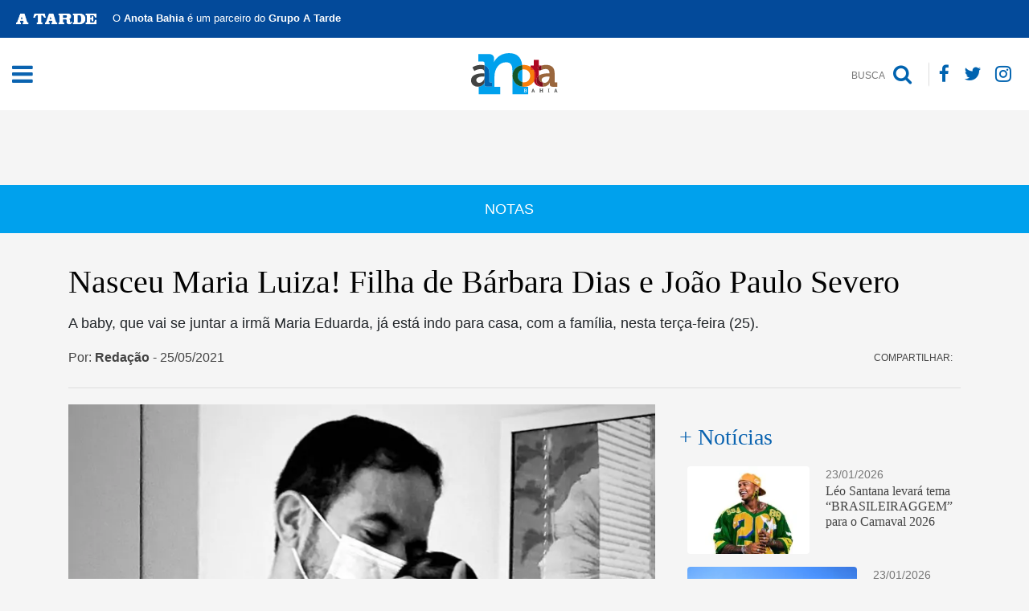

--- FILE ---
content_type: text/html; charset=UTF-8
request_url: https://anotabahia.com/nasceu-maria-luiza-filha-de-barbara-dias-e-joao-paulo-severo/
body_size: 26383
content:
<!doctype html><html lang="pt-BR"><head><script data-no-optimize="1">var litespeed_docref=sessionStorage.getItem("litespeed_docref");litespeed_docref&&(Object.defineProperty(document,"referrer",{get:function(){return litespeed_docref}}),sessionStorage.removeItem("litespeed_docref"));</script> <meta charset="UTF-8"><meta name="viewport" content="width=device-width, initial-scale=1"><meta name="viewport" content="width=device-width, initial-scale=1"><meta property="article:published_time" content="date_time"><link rel="manifest" href="https://anotabahia.com/wp-content/themes/anotabahia/manifest.json"><link rel="profile" href="https://gmpg.org/xfn/11"><link data-asynced="1" as="style" onload="this.onload=null;this.rel='stylesheet'"  rel="preload" href="https://cdnjs.cloudflare.com/ajax/libs/font-awesome/4.7.0/css/font-awesome.min.css"><link data-asynced="1" as="style" onload="this.onload=null;this.rel='stylesheet'"  rel="preload" href="https://cdnjs.cloudflare.com/ajax/libs/twitter-bootstrap/4.3.1/css/bootstrap.css"><link data-asynced="1" as="style" onload="this.onload=null;this.rel='stylesheet'"  rel="preload" href="https://cdnjs.cloudflare.com/ajax/libs/normalize/4.2.0/normalize.min.css"><meta name='robots' content='index, follow, max-image-preview:large, max-snippet:-1, max-video-preview:-1' /><title>Nasceu Maria Luiza! Filha de Bárbara Dias e João Paulo Severo - Anota Bahia</title><link rel="canonical" href="https://anotabahia.com/nasceu-maria-luiza-filha-de-barbara-dias-e-joao-paulo-severo/" /><meta property="og:locale" content="pt_BR" /><meta property="og:type" content="article" /><meta property="og:title" content="Nasceu Maria Luiza! Filha de Bárbara Dias e João Paulo Severo" /><meta property="og:description" content="A baby, que vai se juntar a irmã Maria Eduarda, já está indo para casa, com a família, nesta terça-feira (25)." /><meta property="og:url" content="https://anotabahia.com/nasceu-maria-luiza-filha-de-barbara-dias-e-joao-paulo-severo/" /><meta property="og:site_name" content="Anota Bahia" /><meta property="article:publisher" content="https://www.facebook.com/anotabahia" /><meta property="article:published_time" content="2021-05-25T13:26:46+00:00" /><meta property="article:modified_time" content="2021-05-25T14:59:08+00:00" /><meta property="og:image" content="https://anotabahia.com/wp-content/uploads/2021/05/anotabahia-nasceu-maria-luiza-filha-de-barbara-dias-e-joao-paulo-severo-img-9887.jpg" /><meta property="og:image:width" content="828" /><meta property="og:image:height" content="1033" /><meta property="og:image:type" content="image/jpeg" /><meta name="author" content="Redação" /><meta name="twitter:card" content="summary_large_image" /><meta name="twitter:creator" content="@anotabahia" /><meta name="twitter:site" content="@anotabahia" /> <script type="application/ld+json" class="yoast-schema-graph">{"@context":"https://schema.org","@graph":[{"@type":"Article","@id":"https://anotabahia.com/nasceu-maria-luiza-filha-de-barbara-dias-e-joao-paulo-severo/#article","isPartOf":{"@id":"https://anotabahia.com/nasceu-maria-luiza-filha-de-barbara-dias-e-joao-paulo-severo/"},"author":{"name":"Redação","@id":"https://anotabahia.com/#/schema/person/b27fba2e582a9b4f2e518a3dfde37871"},"headline":"Nasceu Maria Luiza! Filha de Bárbara Dias e João Paulo Severo","datePublished":"2021-05-25T13:26:46+00:00","dateModified":"2021-05-25T14:59:08+00:00","mainEntityOfPage":{"@id":"https://anotabahia.com/nasceu-maria-luiza-filha-de-barbara-dias-e-joao-paulo-severo/"},"wordCount":80,"commentCount":0,"publisher":{"@id":"https://anotabahia.com/#organization"},"image":{"@id":"https://anotabahia.com/nasceu-maria-luiza-filha-de-barbara-dias-e-joao-paulo-severo/#primaryimage"},"thumbnailUrl":"https://anotabahia.com/wp-content/uploads/2021/05/anotabahia-nasceu-maria-luiza-filha-de-barbara-dias-e-joao-paulo-severo-img-9887.jpg","keywords":["Barbara Dias","Hospital Aliança","João Paulo Severo"],"articleSection":["Notas"],"inLanguage":"pt-BR","potentialAction":[{"@type":"CommentAction","name":"Comment","target":["https://anotabahia.com/nasceu-maria-luiza-filha-de-barbara-dias-e-joao-paulo-severo/#respond"]}],"copyrightYear":"2021","copyrightHolder":{"@id":"https://anotabahia.com/#organization"}},{"@type":"WebPage","@id":"https://anotabahia.com/nasceu-maria-luiza-filha-de-barbara-dias-e-joao-paulo-severo/","url":"https://anotabahia.com/nasceu-maria-luiza-filha-de-barbara-dias-e-joao-paulo-severo/","name":"Nasceu Maria Luiza! Filha de Bárbara Dias e João Paulo Severo - Anota Bahia","isPartOf":{"@id":"https://anotabahia.com/#website"},"primaryImageOfPage":{"@id":"https://anotabahia.com/nasceu-maria-luiza-filha-de-barbara-dias-e-joao-paulo-severo/#primaryimage"},"image":{"@id":"https://anotabahia.com/nasceu-maria-luiza-filha-de-barbara-dias-e-joao-paulo-severo/#primaryimage"},"thumbnailUrl":"https://anotabahia.com/wp-content/uploads/2021/05/anotabahia-nasceu-maria-luiza-filha-de-barbara-dias-e-joao-paulo-severo-img-9887.jpg","datePublished":"2021-05-25T13:26:46+00:00","dateModified":"2021-05-25T14:59:08+00:00","breadcrumb":{"@id":"https://anotabahia.com/nasceu-maria-luiza-filha-de-barbara-dias-e-joao-paulo-severo/#breadcrumb"},"inLanguage":"pt-BR","potentialAction":[{"@type":"ReadAction","target":["https://anotabahia.com/nasceu-maria-luiza-filha-de-barbara-dias-e-joao-paulo-severo/"]}]},{"@type":"ImageObject","inLanguage":"pt-BR","@id":"https://anotabahia.com/nasceu-maria-luiza-filha-de-barbara-dias-e-joao-paulo-severo/#primaryimage","url":"https://anotabahia.com/wp-content/uploads/2021/05/anotabahia-nasceu-maria-luiza-filha-de-barbara-dias-e-joao-paulo-severo-img-9887.jpg","contentUrl":"https://anotabahia.com/wp-content/uploads/2021/05/anotabahia-nasceu-maria-luiza-filha-de-barbara-dias-e-joao-paulo-severo-img-9887.jpg","width":828,"height":1033},{"@type":"BreadcrumbList","@id":"https://anotabahia.com/nasceu-maria-luiza-filha-de-barbara-dias-e-joao-paulo-severo/#breadcrumb","itemListElement":[{"@type":"ListItem","position":1,"name":"Início","item":"https://anotabahia.com/"},{"@type":"ListItem","position":2,"name":"Nasceu Maria Luiza! Filha de Bárbara Dias e João Paulo Severo"}]},{"@type":"WebSite","@id":"https://anotabahia.com/#website","url":"https://anotabahia.com/","name":"Anota Bahia","description":"Site social e empresarial da Bahia","publisher":{"@id":"https://anotabahia.com/#organization"},"potentialAction":[{"@type":"SearchAction","target":{"@type":"EntryPoint","urlTemplate":"https://anotabahia.com/?s={search_term_string}"},"query-input":{"@type":"PropertyValueSpecification","valueRequired":true,"valueName":"search_term_string"}}],"inLanguage":"pt-BR"},{"@type":"Organization","@id":"https://anotabahia.com/#organization","name":"Anota Bahia","url":"https://anotabahia.com/","logo":{"@type":"ImageObject","inLanguage":"pt-BR","@id":"https://anotabahia.com/#/schema/logo/image/","url":"https://anotabahia.com/wp-content/uploads/2019/11/anotabahia-marca-anota-bahia-512x512px.jpg","contentUrl":"https://anotabahia.com/wp-content/uploads/2019/11/anotabahia-marca-anota-bahia-512x512px.jpg","width":512,"height":512,"caption":"Anota Bahia"},"image":{"@id":"https://anotabahia.com/#/schema/logo/image/"},"sameAs":["https://www.facebook.com/anotabahia","https://x.com/anotabahia","https://www.instagram.com/anotabahia/"]},{"@type":"Person","@id":"https://anotabahia.com/#/schema/person/b27fba2e582a9b4f2e518a3dfde37871","name":"Redação","image":{"@type":"ImageObject","inLanguage":"pt-BR","@id":"https://anotabahia.com/#/schema/person/image/","url":"https://anotabahia.com/wp-content/uploads/2020/04/anotabahia-downloads4-008-150x150.jpg","contentUrl":"https://anotabahia.com/wp-content/uploads/2020/04/anotabahia-downloads4-008-150x150.jpg","caption":"Redação"},"url":"https://anotabahia.com/author/tamyrmota/"}]}</script> <link rel='dns-prefetch' href='//www.googletagmanager.com' /><link rel='dns-prefetch' href='//anotabahia.com' /><link rel='dns-prefetch' href='//cdnjs.cloudflare.com' /><link rel='dns-prefetch' href='//ajax.googleapis.com' /><link rel='dns-prefetch' href='//maxcdn.bootstrapcdn.com' /><link rel='dns-prefetch' href='//connect.facebook.net' /><link rel='preconnect' href='https://anotabahia.com' /><link rel='preconnect' href='https://cdnjs.cloudflare.com' /><link rel='preconnect' href='https://www.googletagmanager.com' /><link rel='preconnect' href='https://ajax.googleapis.com' /><link rel='preconnect' href='https://maxcdn.bootstrapcdn.com' /><link rel='preconnect' href='https://connect.facebook.net' /><link rel="alternate" type="application/rss+xml" title="Feed para Anota Bahia &raquo;" href="https://anotabahia.com/feed/" /><link rel="alternate" type="application/rss+xml" title="Feed de comentários para Anota Bahia &raquo;" href="https://anotabahia.com/comments/feed/" /><link rel="alternate" title="oEmbed (JSON)" type="application/json+oembed" href="https://anotabahia.com/wp-json/oembed/1.0/embed?url=https%3A%2F%2Fanotabahia.com%2Fnasceu-maria-luiza-filha-de-barbara-dias-e-joao-paulo-severo%2F" /><link rel="alternate" title="oEmbed (XML)" type="text/xml+oembed" href="https://anotabahia.com/wp-json/oembed/1.0/embed?url=https%3A%2F%2Fanotabahia.com%2Fnasceu-maria-luiza-filha-de-barbara-dias-e-joao-paulo-severo%2F&#038;format=xml" />
<script id="anota-ready" type="litespeed/javascript">window.advanced_ads_ready=function(e,a){a=a||"complete";var d=function(e){return"interactive"===a?"loading"!==e:"complete"===e};d(document.readyState)?e():document.addEventListener("readystatechange",(function(a){d(a.target.readyState)&&e()}),{once:"interactive"===a})},window.advanced_ads_ready_queue=window.advanced_ads_ready_queue||[]</script> <style id='wp-img-auto-sizes-contain-inline-css' type='text/css'>img:is([sizes=auto i],[sizes^="auto," i]){contain-intrinsic-size:3000px 1500px}
/*# sourceURL=wp-img-auto-sizes-contain-inline-css */</style><style id="litespeed-ccss">.fa{display:inline-block;font:normal normal normal 14px/1 FontAwesome;font-size:inherit;text-rendering:auto;-webkit-font-smoothing:antialiased;-moz-osx-font-smoothing:grayscale}.fa-search:before{content:"\f002"}.fa-twitter:before{content:"\f099"}.fa-facebook:before{content:"\f09a"}.fa-bars:before{content:"\f0c9"}.fa-instagram:before{content:"\f16d"}:root{--blue:#007bff;--indigo:#6610f2;--purple:#6f42c1;--pink:#e83e8c;--red:#dc3545;--orange:#fd7e14;--yellow:#ffc107;--green:#28a745;--teal:#20c997;--cyan:#17a2b8;--white:#fff;--gray:#6c757d;--gray-dark:#343a40;--primary:#007bff;--secondary:#6c757d;--success:#28a745;--info:#17a2b8;--warning:#ffc107;--danger:#dc3545;--light:#f8f9fa;--dark:#343a40;--breakpoint-xs:0;--breakpoint-sm:576px;--breakpoint-md:768px;--breakpoint-lg:992px;--breakpoint-xl:1200px;--font-family-sans-serif:-apple-system,BlinkMacSystemFont,"Segoe UI",Roboto,"Helvetica Neue",Arial,"Noto Sans",sans-serif,"Apple Color Emoji","Segoe UI Emoji","Segoe UI Symbol","Noto Color Emoji";--font-family-monospace:SFMono-Regular,Menlo,Monaco,Consolas,"Liberation Mono","Courier New",monospace}*,*:before,*:after{box-sizing:border-box}html{font-family:sans-serif;line-height:1.15;-webkit-text-size-adjust:100%}aside,figure,header,nav,section{display:block}body{margin:0;font-family:-apple-system,BlinkMacSystemFont,"Segoe UI",Roboto,"Helvetica Neue",Arial,"Noto Sans",sans-serif,"Apple Color Emoji","Segoe UI Emoji","Segoe UI Symbol","Noto Color Emoji";font-size:1rem;font-weight:400;line-height:1.5;color:#212529;text-align:left;background-color:#fff}h1,h2,h4{margin-top:0;margin-bottom:.5rem}p{margin-top:0;margin-bottom:1rem}ul{margin-top:0;margin-bottom:1rem}b,strong{font-weight:bolder}a{color:#007bff;text-decoration:none;background-color:transparent}a:not([href]):not([tabindex]){color:inherit;text-decoration:none}figure{margin:0 0 1rem}img{vertical-align:middle;border-style:none}svg{overflow:hidden;vertical-align:middle}label{display:inline-block;margin-bottom:.5rem}button{border-radius:0}input,button{margin:0;font-family:inherit;font-size:inherit;line-height:inherit}button,input{overflow:visible}button{text-transform:none}button,[type=button],[type=submit]{-webkit-appearance:button}button::-moz-focus-inner,[type=button]::-moz-focus-inner,[type=submit]::-moz-focus-inner{padding:0;border-style:none}input[type=checkbox]{box-sizing:border-box;padding:0}::-webkit-file-upload-button{font:inherit;-webkit-appearance:button}h1,h2,h4{margin-bottom:.5rem;font-weight:500;line-height:1.2}h1{font-size:2.5rem}h2{font-size:2rem}h4{font-size:1.5rem}.container{width:100%;padding-right:15px;padding-left:15px;margin-right:auto;margin-left:auto}@media (min-width:576px){.container{max-width:540px}}@media (min-width:768px){.container{max-width:720px}}@media (min-width:992px){.container{max-width:960px}}@media (min-width:1200px){.container{max-width:1140px}}.container-fluid{width:100%;padding-right:15px;padding-left:15px;margin-right:auto;margin-left:auto}.row{display:-ms-flexbox;display:flex;-ms-flex-wrap:wrap;flex-wrap:wrap;margin-right:-15px;margin-left:-15px}.col-lg-4,.col-lg-8{position:relative;width:100%;padding-right:15px;padding-left:15px}@media (min-width:992px){.col-lg-4{-ms-flex:0 0 33.333333%;flex:0 0 33.333333%;max-width:33.333333%}.col-lg-8{-ms-flex:0 0 66.666667%;flex:0 0 66.666667%;max-width:66.666667%}}.form-control{display:block;width:100%;height:calc(1.5em + .75rem + 2px);padding:.375rem .75rem;font-size:1rem;font-weight:400;line-height:1.5;color:#495057;background-color:#fff;background-clip:padding-box;border:1px solid #ced4da;border-radius:.25rem}.form-control::-ms-expand{background-color:transparent;border:0}.form-control::-webkit-input-placeholder{color:#6c757d;opacity:1}.form-control::-moz-placeholder{color:#6c757d;opacity:1}.form-control:-ms-input-placeholder{color:#6c757d;opacity:1}.form-control::-ms-input-placeholder{color:#6c757d;opacity:1}.form-check-label{margin-bottom:0}.btn{display:inline-block;font-weight:400;color:#212529;text-align:center;vertical-align:middle;background-color:transparent;border:1px solid transparent;padding:.375rem .75rem;font-size:1rem;line-height:1.5;border-radius:.25rem}.btn-primary{color:#fff;background-color:#007bff;border-color:#007bff}.btn-link{font-weight:400;color:#007bff;text-decoration:none}.input-group{position:relative;display:-ms-flexbox;display:flex;-ms-flex-wrap:wrap;flex-wrap:wrap;-ms-flex-align:stretch;align-items:stretch;width:100%}.input-group>.form-control{position:relative;-ms-flex:1 1 auto;flex:1 1 auto;width:1%;margin-bottom:0}.input-group>.form-control:not(:first-child){border-top-left-radius:0;border-bottom-left-radius:0}.input-group-append{display:-ms-flexbox;display:flex}.input-group-append .btn{position:relative;z-index:2}.input-group-append{margin-left:-1px}.input-group>.input-group-append:not(:last-child)>.btn{border-top-right-radius:0;border-bottom-right-radius:0}.input-group>.input-group-append>.btn{border-top-left-radius:0;border-bottom-left-radius:0}.nav{display:-ms-flexbox;display:flex;-ms-flex-wrap:wrap;flex-wrap:wrap;padding-left:0;margin-bottom:0;list-style:none}.d-none{display:none!important}.d-flex{display:-ms-flexbox!important;display:flex!important}@media (min-width:768px){.d-md-inline{display:inline!important}.d-md-block{display:block!important}}.mb-0{margin-bottom:0!important}.mb-3{margin-bottom:1rem!important}.mb-4{margin-bottom:1.5rem!important}.mb-5{margin-bottom:3rem!important}.p-0{padding:0!important}@media (min-width:768px){.pr-md-3{padding-right:1rem!important}}.text-left{text-align:left!important}.text-center{text-align:center!important}button,input{overflow:visible}html{font-family:sans-serif;line-height:1.15;-ms-text-size-adjust:100%;-webkit-text-size-adjust:100%}body{margin:0}aside,figure,header,nav,section{display:block}a{background-color:transparent;-webkit-text-decoration-skip:objects}b,strong{font-weight:bolder}h1{font-size:2em;margin:.67em 0}img{border-style:none}svg:not(:root){overflow:hidden}figure{margin:1em 40px}button,input{font:inherit;margin:0}button{text-transform:none}[type=submit],button,html [type=button]{-webkit-appearance:button}[type=button]::-moz-focus-inner,[type=submit]::-moz-focus-inner,button::-moz-focus-inner{border-style:none;padding:0}[type=button]:-moz-focusring,[type=submit]:-moz-focusring,button:-moz-focusring{outline:ButtonText dotted 1px}[type=checkbox]{box-sizing:border-box;padding:0}::-webkit-input-placeholder{color:inherit;opacity:.54}::-webkit-file-upload-button{-webkit-appearance:button;font:inherit}.c-offcanvas-content-wrap{transform:translate3d(0,0,0);backface-visibility:hidden}.c-offcanvas-content-wrap{position:relative;z-index:3;overflow:hidden;background:#fff}body{background:#f5f5f5;font-family:'Open Sans',sans-serif;overflow-x:hidden}a{color:#030303}h1,h2,h4{font-family:'PT Serif',serif}img{height:auto;max-width:100%}.site-header{position:fixed;top:0;left:0;right:0;z-index:5}.site{margin-top:40px}.btn{border-width:2px;text-transform:uppercase;font-weight:600}.btn-primary{background:#3496db;border-color:#3496db;color:#fff}.menu-toggle{display:-webkit-box;display:-ms-flexbox;display:flex;outline:none;-webkit-box-align:center;-ms-flex-align:center;align-items:center}.main-navigation{display:-ms-grid;display:grid;-ms-grid-columns:20% auto 20%;grid-template-columns:20% auto 20%}.content-logo{text-align:center}.main-navigation .logo{text-align:center}#site-navigation{background:#fff;padding:15px 0;z-index:999;position:relative}.search-btn{text-align:right;display:flex;align-items:center;justify-content:flex-end}nav.nav.nav-socials a{color:#0063b0;font-size:23px}nav.nav.nav-socials{margin-left:5px}.search-btn .btn .fa{font-size:25px;vertical-align:middle;margin-right:5px}.search-btn .btn{color:#030303;font-size:18px;font-weight:700}.search-form .form-control{font-size:24px;border-radius:0;text-align:center;font-style:italic;font-family:"PT sans";background:0 0;border:none;outline:none!important;color:#fff;box-shadow:none!important}.search-form .btn{padding:17px 30px}.post-title{font-size:40px;line-height:42px;color:#030303;font-family:'PT Serif',serif;margin-bottom:20px}.post-subtitle{font-size:18px;margin-bottom:20px;font-family:'PT Sans',sans-serif}.post-header--list{padding:0;margin:0 0 10px;list-style-type:none;display:inline-block}.post-header--list li{float:left;margin-right:15px;margin-bottom:5px;color:#444;font-size:16px}.post-content{color:#000;font-family:'PT Sans',serif;font-size:18px}.post-content figure{padding:0;margin:0 0 20px}.post-content figure,.post-content figure img{width:100%!important}.post-categories{padding:0;margin:0;list-style-type:none}.post-categories li{float:left;margin-right:10px}.post-categories li:after{content:","}.post-categories li a{padding:0 4px 0 0}.post-categories li:last-child:after{display:none}.nav-socials a{color:#fff;font-size:30px;padding:0;margin:0 7px}.c-offcanvas-content-wrap{background:0 0!important}.overlay-search{width:100%!important;background:#444!important;height:53px;top:140px!important;padding:0!important;box-shadow:0 0 5px #0000005c}.search-form .btn{background:0 0;border:none;font-size:20px;padding:0 10px;outline:none!important;color:#00a1ed;box-shadow:none!important}.search-btn .btn{padding:0 8px 0;border-right:1px solid #ddd;border-radius:0}.ads-wid--header{margin-top:190px}.subline--header{display:flex;align-items:center;justify-content:space-between;margin-bottom:10px}.share-news span{color:#444;text-transform:uppercase;font-size:12px;margin-right:10px}.share-news{align-items:center}.categ-post{display:flex;width:100%;justify-content:center;padding:10px;background:#00a1ed;height:60px;align-items:center;font-size:18px;color:#fff;text-transform:uppercase;margin-bottom:40px}.categ-post a{color:#fff}.post-content .wp-block-image:first-child{margin-top:0}.wp-block-image{position:relative}.post-header{border-bottom:1px solid #ddd;margin-bottom:20px}.bar-atarde{background:#034a9a;color:#fff;display:flex;padding:13px 20px;position:relative;z-index:9900}.bar-atarde p{margin:0 0 0 20px;font-size:13px;float:left!important}.bar-atarde img{width:100px;float:left}.ads-wid--header .banner-topo-mobile{display:none}@media (max-width:768px){.bar-atarde{font-size:10px;align-items:center}.bar-atarde p{font-size:11px;text-align:left;float:left}.bar-atarde img{width:60px;margin-bottom:0}.subline--header{flex-direction:column;margin-top:40px}.search-btn .btn{border:none}.main-navigation{display:flex;align-items:center;justify-content:space-between}nav.nav.nav-socials{-webkit-box-pack:center;-ms-flex-pack:center;justify-content:center}.logo img{margin:5px 0}#site-navigation{padding:10px 0}.post-title{font-size:1.7rem;line-height:initial}.search-form .form-control{font-size:18px;padding:0 10px}.search-form .btn{padding:6px 30px}.input-group.search-form{margin:15px 0}}@media only screen and (max-width:575px){.ads-wid--header .banner-topo-desktop{display:none;border:1px solid red}.ads-wid--header .banner-topo-mobile{display:inherit}}.wp-block-image img{box-sizing:border-box;height:auto;max-width:100%;vertical-align:bottom}ul{box-sizing:border-box}:root{--wp--preset--font-size--normal:16px;--wp--preset--font-size--huge:42px}:root{--wp--preset--aspect-ratio--square:1;--wp--preset--aspect-ratio--4-3:4/3;--wp--preset--aspect-ratio--3-4:3/4;--wp--preset--aspect-ratio--3-2:3/2;--wp--preset--aspect-ratio--2-3:2/3;--wp--preset--aspect-ratio--16-9:16/9;--wp--preset--aspect-ratio--9-16:9/16;--wp--preset--color--black:#000;--wp--preset--color--cyan-bluish-gray:#abb8c3;--wp--preset--color--white:#fff;--wp--preset--color--pale-pink:#f78da7;--wp--preset--color--vivid-red:#cf2e2e;--wp--preset--color--luminous-vivid-orange:#ff6900;--wp--preset--color--luminous-vivid-amber:#fcb900;--wp--preset--color--light-green-cyan:#7bdcb5;--wp--preset--color--vivid-green-cyan:#00d084;--wp--preset--color--pale-cyan-blue:#8ed1fc;--wp--preset--color--vivid-cyan-blue:#0693e3;--wp--preset--color--vivid-purple:#9b51e0;--wp--preset--gradient--vivid-cyan-blue-to-vivid-purple:linear-gradient(135deg,rgba(6,147,227,1) 0%,#9b51e0 100%);--wp--preset--gradient--light-green-cyan-to-vivid-green-cyan:linear-gradient(135deg,#7adcb4 0%,#00d082 100%);--wp--preset--gradient--luminous-vivid-amber-to-luminous-vivid-orange:linear-gradient(135deg,rgba(252,185,0,1) 0%,rgba(255,105,0,1) 100%);--wp--preset--gradient--luminous-vivid-orange-to-vivid-red:linear-gradient(135deg,rgba(255,105,0,1) 0%,#cf2e2e 100%);--wp--preset--gradient--very-light-gray-to-cyan-bluish-gray:linear-gradient(135deg,#eee 0%,#a9b8c3 100%);--wp--preset--gradient--cool-to-warm-spectrum:linear-gradient(135deg,#4aeadc 0%,#9778d1 20%,#cf2aba 40%,#ee2c82 60%,#fb6962 80%,#fef84c 100%);--wp--preset--gradient--blush-light-purple:linear-gradient(135deg,#ffceec 0%,#9896f0 100%);--wp--preset--gradient--blush-bordeaux:linear-gradient(135deg,#fecda5 0%,#fe2d2d 50%,#6b003e 100%);--wp--preset--gradient--luminous-dusk:linear-gradient(135deg,#ffcb70 0%,#c751c0 50%,#4158d0 100%);--wp--preset--gradient--pale-ocean:linear-gradient(135deg,#fff5cb 0%,#b6e3d4 50%,#33a7b5 100%);--wp--preset--gradient--electric-grass:linear-gradient(135deg,#caf880 0%,#71ce7e 100%);--wp--preset--gradient--midnight:linear-gradient(135deg,#020381 0%,#2874fc 100%);--wp--preset--font-size--small:13px;--wp--preset--font-size--medium:20px;--wp--preset--font-size--large:36px;--wp--preset--font-size--x-large:42px;--wp--preset--spacing--20:.44rem;--wp--preset--spacing--30:.67rem;--wp--preset--spacing--40:1rem;--wp--preset--spacing--50:1.5rem;--wp--preset--spacing--60:2.25rem;--wp--preset--spacing--70:3.38rem;--wp--preset--spacing--80:5.06rem;--wp--preset--shadow--natural:6px 6px 9px rgba(0,0,0,.2);--wp--preset--shadow--deep:12px 12px 50px rgba(0,0,0,.4);--wp--preset--shadow--sharp:6px 6px 0px rgba(0,0,0,.2);--wp--preset--shadow--outlined:6px 6px 0px -3px rgba(255,255,255,1),6px 6px rgba(0,0,0,1);--wp--preset--shadow--crisp:6px 6px 0px rgba(0,0,0,1)}#cookie-law-info-bar{font-size:15px;margin:0 auto;padding:12px 10px;position:absolute;text-align:center;box-sizing:border-box;width:100%;z-index:9999;display:none;left:0;font-weight:300;box-shadow:0 -1px 10px 0 rgba(172,171,171,.3)}#cookie-law-info-bar span{vertical-align:middle}.cli-plugin-button,.cli-plugin-button:visited{display:inline-block;padding:9px 12px;color:#fff;text-decoration:none;position:relative;margin-left:5px;text-decoration:none}.cli-plugin-button,.cli-plugin-button:visited,.medium.cli-plugin-button,.medium.cli-plugin-button:visited{font-size:13px;font-weight:400;line-height:1}.cli-plugin-button{margin-top:5px}.cli-bar-popup{-moz-background-clip:padding;-webkit-background-clip:padding;background-clip:padding-box;-webkit-border-radius:30px;-moz-border-radius:30px;border-radius:30px;padding:20px}.cli-container-fluid{padding-right:15px;padding-left:15px;margin-right:auto;margin-left:auto}.cli-row{display:-ms-flexbox;display:flex;-ms-flex-wrap:wrap;flex-wrap:wrap;margin-right:-15px;margin-left:-15px}.cli-align-items-stretch{-ms-flex-align:stretch!important;align-items:stretch!important}.cli-px-0{padding-left:0;padding-right:0}.cli-btn{font-size:14px;display:inline-block;font-weight:400;text-align:center;white-space:nowrap;vertical-align:middle;border:1px solid transparent;padding:.5rem 1.25rem;line-height:1;border-radius:.25rem}.cli-modal-backdrop{position:fixed;top:0;right:0;bottom:0;left:0;z-index:1040;background-color:#000;display:none}.cli-modal-backdrop.cli-fade{opacity:0}.cli-modal a{text-decoration:none}.cli-modal .cli-modal-dialog{position:relative;width:auto;margin:.5rem;font-family:-apple-system,BlinkMacSystemFont,"Segoe UI",Roboto,"Helvetica Neue",Arial,sans-serif,"Apple Color Emoji","Segoe UI Emoji","Segoe UI Symbol";font-size:1rem;font-weight:400;line-height:1.5;color:#212529;text-align:left;display:-ms-flexbox;display:flex;-ms-flex-align:center;align-items:center;min-height:calc(100% - (.5rem*2))}@media (min-width:576px){.cli-modal .cli-modal-dialog{max-width:500px;margin:1.75rem auto;min-height:calc(100% - (1.75rem*2))}}@media (min-width:992px){.cli-modal .cli-modal-dialog{max-width:900px}}.cli-modal-content{position:relative;display:-ms-flexbox;display:flex;-ms-flex-direction:column;flex-direction:column;width:100%;background-color:#fff;background-clip:padding-box;border-radius:.3rem;outline:0}.cli-modal .cli-modal-close{position:absolute;right:10px;top:10px;z-index:1;padding:0;background-color:transparent!important;border:0;-webkit-appearance:none;font-size:1.5rem;font-weight:700;line-height:1;color:#000;text-shadow:0 1px 0 #fff}.cli-switch{display:inline-block;position:relative;min-height:1px;padding-left:70px;font-size:14px}.cli-switch input[type=checkbox]{display:none}.cli-switch .cli-slider{background-color:#e3e1e8;height:24px;width:50px;bottom:0;left:0;position:absolute;right:0;top:0}.cli-switch .cli-slider:before{background-color:#fff;bottom:2px;content:"";height:20px;left:2px;position:absolute;width:20px}.cli-switch input:checked+.cli-slider{background-color:#00acad}.cli-switch input:checked+.cli-slider:before{transform:translateX(26px)}.cli-switch .cli-slider{border-radius:34px}.cli-switch .cli-slider:before{border-radius:50%}.cli-tab-content{background:#fff}.cli-tab-content{width:100%;padding:30px}@media (max-width:767px){.cli-tab-content{padding:30px 10px}}.cli-container-fluid{padding-right:15px;padding-left:15px;margin-right:auto;margin-left:auto}.cli-row{display:-ms-flexbox;display:flex;-ms-flex-wrap:wrap;flex-wrap:wrap;margin-right:-15px;margin-left:-15px}.cli-align-items-stretch{-ms-flex-align:stretch!important;align-items:stretch!important}.cli-px-0{padding-left:0;padding-right:0}.cli-btn{font-size:14px;display:inline-block;font-weight:400;text-align:center;white-space:nowrap;vertical-align:middle;border:1px solid transparent;padding:.5rem 1.25rem;line-height:1;border-radius:.25rem}.cli-modal-backdrop{position:fixed;top:0;right:0;bottom:0;left:0;z-index:1040;background-color:#000;-webkit-transform:scale(0);transform:scale(0)}.cli-modal-backdrop.cli-fade{opacity:0}.cli-modal{position:fixed;top:0;right:0;bottom:0;left:0;z-index:99999;transform:scale(0);overflow:hidden;outline:0;display:none}.cli-modal a{text-decoration:none}.cli-modal .cli-modal-dialog{position:relative;width:auto;margin:.5rem;font-family:inherit;font-size:1rem;font-weight:400;line-height:1.5;color:#212529;text-align:left;display:-ms-flexbox;display:flex;-ms-flex-align:center;align-items:center;min-height:calc(100% - (.5rem*2))}@media (min-width:576px){.cli-modal .cli-modal-dialog{max-width:500px;margin:1.75rem auto;min-height:calc(100% - (1.75rem*2))}}.cli-modal-content{position:relative;display:-ms-flexbox;display:flex;-ms-flex-direction:column;flex-direction:column;width:100%;background-color:#fff;background-clip:padding-box;border-radius:.2rem;box-sizing:border-box;outline:0}.cli-switch{display:inline-block;position:relative;min-height:1px;padding-left:38px;font-size:14px}.cli-switch input[type=checkbox]{display:none}.cli-switch .cli-slider{background-color:#e3e1e8;height:20px;width:38px;bottom:0;left:0;position:absolute;right:0;top:0}.cli-switch .cli-slider:before{background-color:#fff;bottom:2px;content:"";height:15px;left:3px;position:absolute;width:15px}.cli-switch input:checked+.cli-slider{background-color:#61a229}.cli-switch input:checked+.cli-slider:before{transform:translateX(18px)}.cli-switch .cli-slider{border-radius:34px;font-size:0}.cli-switch .cli-slider:before{border-radius:50%}.cli-tab-content{background:#fff}.cli-tab-content{width:100%;padding:5px 30px 5px 5px;box-sizing:border-box}@media (max-width:767px){.cli-tab-content{padding:30px 10px}}.cli-tab-footer .cli-btn{background-color:#00acad;padding:10px 15px;text-decoration:none}.cli-tab-footer .wt-cli-privacy-accept-btn{background-color:#61a229;color:#fff;border-radius:0}.cli-tab-footer{width:100%;text-align:right;padding:20px 0}.cli-col-12{width:100%}.cli-tab-header{display:flex;justify-content:space-between}.cli-tab-header a:before{width:10px;height:2px;left:0;top:calc(50% - 1px)}.cli-tab-header a:after{width:2px;height:10px;left:4px;top:calc(50% - 5px);-webkit-transform:none;transform:none}.cli-tab-header a:before{width:7px;height:7px;border-right:1px solid #4a6e78;border-bottom:1px solid #4a6e78;content:" ";transform:rotate(-45deg);margin-right:10px}.cli-tab-header a.cli-nav-link{position:relative;display:flex;align-items:center;font-size:14px;color:#000;text-transform:capitalize}.cli-tab-header{border-radius:5px;padding:12px 15px;background-color:#f2f2f2}.cli-modal .cli-modal-close{position:absolute;right:0;top:0;z-index:1;-webkit-appearance:none;width:40px;height:40px;padding:0;border-radius:50%;padding:10px;background:0 0;border:none;min-width:40px}.cli-tab-container h4{font-family:inherit;font-size:16px;margin-bottom:15px;margin:10px 0}#cliSettingsPopup .cli-tab-section-container{padding-top:12px}.cli-privacy-content-text{font-size:14px;line-height:1.4;margin-top:0;padding:0;color:#000}.cli-tab-content{display:none}.cli-tab-section .cli-tab-content{padding:10px 20px 5px}.cli-tab-section{margin-top:5px}@media (min-width:992px){.cli-modal .cli-modal-dialog{max-width:645px}}.cli-switch .cli-slider:after{content:attr(data-cli-disable);position:absolute;right:50px;color:#000;font-size:12px;text-align:right;min-width:80px}.cli-switch input:checked+.cli-slider:after{content:attr(data-cli-enable)}.cli-privacy-overview:not(.cli-collapsed) .cli-privacy-content{max-height:60px;overflow:hidden}a.cli-privacy-readmore{font-size:12px;margin-top:12px;display:inline-block;padding-bottom:0;color:#000;text-decoration:underline}.cli-modal-footer{position:relative}a.cli-privacy-readmore:before{content:attr(data-readmore-text)}.cli-modal-close svg{fill:#000}span.cli-necessary-caption{color:#000;font-size:12px}.cli-tab-container .cli-row{max-height:500px;overflow-y:auto}.wt-cli-sr-only{display:none;font-size:16px}.cli-bar-container{float:none;margin:0 auto;display:-webkit-box;display:-moz-box;display:-ms-flexbox;display:-webkit-flex;display:flex;justify-content:space-between;-webkit-box-align:center;-moz-box-align:center;-ms-flex-align:center;-webkit-align-items:center;align-items:center}.cli-bar-btn_container{margin-left:20px;display:-webkit-box;display:-moz-box;display:-ms-flexbox;display:-webkit-flex;display:flex;-webkit-box-align:center;-moz-box-align:center;-ms-flex-align:center;-webkit-align-items:center;align-items:center;flex-wrap:nowrap}.cli-bar-btn_container a{white-space:nowrap}.cli-style-v2{font-size:11pt;line-height:18px;font-weight:400}.cli-style-v2 .cli-bar-message{width:70%;text-align:left}.cli-style-v2 .cli-bar-btn_container .cli_action_button,.cli-style-v2 .cli-bar-btn_container .cli_settings_button{margin-left:5px}.cli-style-v2 .cli_settings_button:not(.cli-plugin-button){text-decoration:underline}.cli-style-v2 .cli-bar-btn_container .cli-plugin-button{margin-top:5px;margin-bottom:5px}.wt-cli-necessary-checkbox{display:none!important}@media (max-width:985px){.cli-style-v2 .cli-bar-message{width:100%}.cli-style-v2.cli-bar-container{justify-content:left;flex-wrap:wrap}.cli-style-v2 .cli-bar-btn_container{margin-left:0;margin-top:10px}}.wt-cli-privacy-overview-actions{padding-bottom:0}@media only screen and (max-width:479px) and (min-width:320px){.cli-style-v2 .cli-bar-btn_container{flex-wrap:wrap}}.wt-cli-cookie-description{font-size:14px;line-height:1.4;margin-top:0;padding:0;color:#000}</style><link rel="preload" data-asynced="1" data-optimized="2" as="style" onload="this.onload=null;this.rel='stylesheet'" href="https://anotabahia.com/wp-content/litespeed/css/9c952b49fb4e95e575f7e3cd195456b9.css?ver=13eb3" /><script data-optimized="1" type="litespeed/javascript" data-src="https://anotabahia.com/wp-content/plugins/litespeed-cache/assets/js/css_async.min.js"></script> <style id='wp-block-image-inline-css' type='text/css'>.wp-block-image>a,.wp-block-image>figure>a{display:inline-block}.wp-block-image img{box-sizing:border-box;height:auto;max-width:100%;vertical-align:bottom}@media not (prefers-reduced-motion){.wp-block-image img.hide{visibility:hidden}.wp-block-image img.show{animation:show-content-image .4s}}.wp-block-image[style*=border-radius] img,.wp-block-image[style*=border-radius]>a{border-radius:inherit}.wp-block-image.has-custom-border img{box-sizing:border-box}.wp-block-image.aligncenter{text-align:center}.wp-block-image.alignfull>a,.wp-block-image.alignwide>a{width:100%}.wp-block-image.alignfull img,.wp-block-image.alignwide img{height:auto;width:100%}.wp-block-image .aligncenter,.wp-block-image .alignleft,.wp-block-image .alignright,.wp-block-image.aligncenter,.wp-block-image.alignleft,.wp-block-image.alignright{display:table}.wp-block-image .aligncenter>figcaption,.wp-block-image .alignleft>figcaption,.wp-block-image .alignright>figcaption,.wp-block-image.aligncenter>figcaption,.wp-block-image.alignleft>figcaption,.wp-block-image.alignright>figcaption{caption-side:bottom;display:table-caption}.wp-block-image .alignleft{float:left;margin:.5em 1em .5em 0}.wp-block-image .alignright{float:right;margin:.5em 0 .5em 1em}.wp-block-image .aligncenter{margin-left:auto;margin-right:auto}.wp-block-image :where(figcaption){margin-bottom:1em;margin-top:.5em}.wp-block-image.is-style-circle-mask img{border-radius:9999px}@supports ((-webkit-mask-image:none) or (mask-image:none)) or (-webkit-mask-image:none){.wp-block-image.is-style-circle-mask img{border-radius:0;-webkit-mask-image:url('data:image/svg+xml;utf8,<svg viewBox="0 0 100 100" xmlns="http://www.w3.org/2000/svg"><circle cx="50" cy="50" r="50"/></svg>');mask-image:url('data:image/svg+xml;utf8,<svg viewBox="0 0 100 100" xmlns="http://www.w3.org/2000/svg"><circle cx="50" cy="50" r="50"/></svg>');mask-mode:alpha;-webkit-mask-position:center;mask-position:center;-webkit-mask-repeat:no-repeat;mask-repeat:no-repeat;-webkit-mask-size:contain;mask-size:contain}}:root :where(.wp-block-image.is-style-rounded img,.wp-block-image .is-style-rounded img){border-radius:9999px}.wp-block-image figure{margin:0}.wp-lightbox-container{display:flex;flex-direction:column;position:relative}.wp-lightbox-container img{cursor:zoom-in}.wp-lightbox-container img:hover+button{opacity:1}.wp-lightbox-container button{align-items:center;backdrop-filter:blur(16px) saturate(180%);background-color:#5a5a5a40;border:none;border-radius:4px;cursor:zoom-in;display:flex;height:20px;justify-content:center;opacity:0;padding:0;position:absolute;right:16px;text-align:center;top:16px;width:20px;z-index:100}@media not (prefers-reduced-motion){.wp-lightbox-container button{transition:opacity .2s ease}}.wp-lightbox-container button:focus-visible{outline:3px auto #5a5a5a40;outline:3px auto -webkit-focus-ring-color;outline-offset:3px}.wp-lightbox-container button:hover{cursor:pointer;opacity:1}.wp-lightbox-container button:focus{opacity:1}.wp-lightbox-container button:focus,.wp-lightbox-container button:hover,.wp-lightbox-container button:not(:hover):not(:active):not(.has-background){background-color:#5a5a5a40;border:none}.wp-lightbox-overlay{box-sizing:border-box;cursor:zoom-out;height:100vh;left:0;overflow:hidden;position:fixed;top:0;visibility:hidden;width:100%;z-index:100000}.wp-lightbox-overlay .close-button{align-items:center;cursor:pointer;display:flex;justify-content:center;min-height:40px;min-width:40px;padding:0;position:absolute;right:calc(env(safe-area-inset-right) + 16px);top:calc(env(safe-area-inset-top) + 16px);z-index:5000000}.wp-lightbox-overlay .close-button:focus,.wp-lightbox-overlay .close-button:hover,.wp-lightbox-overlay .close-button:not(:hover):not(:active):not(.has-background){background:none;border:none}.wp-lightbox-overlay .lightbox-image-container{height:var(--wp--lightbox-container-height);left:50%;overflow:hidden;position:absolute;top:50%;transform:translate(-50%,-50%);transform-origin:top left;width:var(--wp--lightbox-container-width);z-index:9999999999}.wp-lightbox-overlay .wp-block-image{align-items:center;box-sizing:border-box;display:flex;height:100%;justify-content:center;margin:0;position:relative;transform-origin:0 0;width:100%;z-index:3000000}.wp-lightbox-overlay .wp-block-image img{height:var(--wp--lightbox-image-height);min-height:var(--wp--lightbox-image-height);min-width:var(--wp--lightbox-image-width);width:var(--wp--lightbox-image-width)}.wp-lightbox-overlay .wp-block-image figcaption{display:none}.wp-lightbox-overlay button{background:none;border:none}.wp-lightbox-overlay .scrim{background-color:#fff;height:100%;opacity:.9;position:absolute;width:100%;z-index:2000000}.wp-lightbox-overlay.active{visibility:visible}@media not (prefers-reduced-motion){.wp-lightbox-overlay.active{animation:turn-on-visibility .25s both}.wp-lightbox-overlay.active img{animation:turn-on-visibility .35s both}.wp-lightbox-overlay.show-closing-animation:not(.active){animation:turn-off-visibility .35s both}.wp-lightbox-overlay.show-closing-animation:not(.active) img{animation:turn-off-visibility .25s both}.wp-lightbox-overlay.zoom.active{animation:none;opacity:1;visibility:visible}.wp-lightbox-overlay.zoom.active .lightbox-image-container{animation:lightbox-zoom-in .4s}.wp-lightbox-overlay.zoom.active .lightbox-image-container img{animation:none}.wp-lightbox-overlay.zoom.active .scrim{animation:turn-on-visibility .4s forwards}.wp-lightbox-overlay.zoom.show-closing-animation:not(.active){animation:none}.wp-lightbox-overlay.zoom.show-closing-animation:not(.active) .lightbox-image-container{animation:lightbox-zoom-out .4s}.wp-lightbox-overlay.zoom.show-closing-animation:not(.active) .lightbox-image-container img{animation:none}.wp-lightbox-overlay.zoom.show-closing-animation:not(.active) .scrim{animation:turn-off-visibility .4s forwards}}@keyframes show-content-image{0%{visibility:hidden}99%{visibility:hidden}to{visibility:visible}}@keyframes turn-on-visibility{0%{opacity:0}to{opacity:1}}@keyframes turn-off-visibility{0%{opacity:1;visibility:visible}99%{opacity:0;visibility:visible}to{opacity:0;visibility:hidden}}@keyframes lightbox-zoom-in{0%{transform:translate(calc((-100vw + var(--wp--lightbox-scrollbar-width))/2 + var(--wp--lightbox-initial-left-position)),calc(-50vh + var(--wp--lightbox-initial-top-position))) scale(var(--wp--lightbox-scale))}to{transform:translate(-50%,-50%) scale(1)}}@keyframes lightbox-zoom-out{0%{transform:translate(-50%,-50%) scale(1);visibility:visible}99%{visibility:visible}to{transform:translate(calc((-100vw + var(--wp--lightbox-scrollbar-width))/2 + var(--wp--lightbox-initial-left-position)),calc(-50vh + var(--wp--lightbox-initial-top-position))) scale(var(--wp--lightbox-scale));visibility:hidden}}
/*# sourceURL=https://anotabahia.com/wp-includes/blocks/image/style.min.css */</style><style id='wp-block-paragraph-inline-css' type='text/css'>.is-small-text{font-size:.875em}.is-regular-text{font-size:1em}.is-large-text{font-size:2.25em}.is-larger-text{font-size:3em}.has-drop-cap:not(:focus):first-letter{float:left;font-size:8.4em;font-style:normal;font-weight:100;line-height:.68;margin:.05em .1em 0 0;text-transform:uppercase}body.rtl .has-drop-cap:not(:focus):first-letter{float:none;margin-left:.1em}p.has-drop-cap.has-background{overflow:hidden}:root :where(p.has-background){padding:1.25em 2.375em}:where(p.has-text-color:not(.has-link-color)) a{color:inherit}p.has-text-align-left[style*="writing-mode:vertical-lr"],p.has-text-align-right[style*="writing-mode:vertical-rl"]{rotate:180deg}
/*# sourceURL=https://anotabahia.com/wp-includes/blocks/paragraph/style.min.css */</style><style id='global-styles-inline-css' type='text/css'>:root{--wp--preset--aspect-ratio--square: 1;--wp--preset--aspect-ratio--4-3: 4/3;--wp--preset--aspect-ratio--3-4: 3/4;--wp--preset--aspect-ratio--3-2: 3/2;--wp--preset--aspect-ratio--2-3: 2/3;--wp--preset--aspect-ratio--16-9: 16/9;--wp--preset--aspect-ratio--9-16: 9/16;--wp--preset--color--black: #000000;--wp--preset--color--cyan-bluish-gray: #abb8c3;--wp--preset--color--white: #ffffff;--wp--preset--color--pale-pink: #f78da7;--wp--preset--color--vivid-red: #cf2e2e;--wp--preset--color--luminous-vivid-orange: #ff6900;--wp--preset--color--luminous-vivid-amber: #fcb900;--wp--preset--color--light-green-cyan: #7bdcb5;--wp--preset--color--vivid-green-cyan: #00d084;--wp--preset--color--pale-cyan-blue: #8ed1fc;--wp--preset--color--vivid-cyan-blue: #0693e3;--wp--preset--color--vivid-purple: #9b51e0;--wp--preset--gradient--vivid-cyan-blue-to-vivid-purple: linear-gradient(135deg,rgb(6,147,227) 0%,rgb(155,81,224) 100%);--wp--preset--gradient--light-green-cyan-to-vivid-green-cyan: linear-gradient(135deg,rgb(122,220,180) 0%,rgb(0,208,130) 100%);--wp--preset--gradient--luminous-vivid-amber-to-luminous-vivid-orange: linear-gradient(135deg,rgb(252,185,0) 0%,rgb(255,105,0) 100%);--wp--preset--gradient--luminous-vivid-orange-to-vivid-red: linear-gradient(135deg,rgb(255,105,0) 0%,rgb(207,46,46) 100%);--wp--preset--gradient--very-light-gray-to-cyan-bluish-gray: linear-gradient(135deg,rgb(238,238,238) 0%,rgb(169,184,195) 100%);--wp--preset--gradient--cool-to-warm-spectrum: linear-gradient(135deg,rgb(74,234,220) 0%,rgb(151,120,209) 20%,rgb(207,42,186) 40%,rgb(238,44,130) 60%,rgb(251,105,98) 80%,rgb(254,248,76) 100%);--wp--preset--gradient--blush-light-purple: linear-gradient(135deg,rgb(255,206,236) 0%,rgb(152,150,240) 100%);--wp--preset--gradient--blush-bordeaux: linear-gradient(135deg,rgb(254,205,165) 0%,rgb(254,45,45) 50%,rgb(107,0,62) 100%);--wp--preset--gradient--luminous-dusk: linear-gradient(135deg,rgb(255,203,112) 0%,rgb(199,81,192) 50%,rgb(65,88,208) 100%);--wp--preset--gradient--pale-ocean: linear-gradient(135deg,rgb(255,245,203) 0%,rgb(182,227,212) 50%,rgb(51,167,181) 100%);--wp--preset--gradient--electric-grass: linear-gradient(135deg,rgb(202,248,128) 0%,rgb(113,206,126) 100%);--wp--preset--gradient--midnight: linear-gradient(135deg,rgb(2,3,129) 0%,rgb(40,116,252) 100%);--wp--preset--font-size--small: 13px;--wp--preset--font-size--medium: 20px;--wp--preset--font-size--large: 36px;--wp--preset--font-size--x-large: 42px;--wp--preset--spacing--20: 0.44rem;--wp--preset--spacing--30: 0.67rem;--wp--preset--spacing--40: 1rem;--wp--preset--spacing--50: 1.5rem;--wp--preset--spacing--60: 2.25rem;--wp--preset--spacing--70: 3.38rem;--wp--preset--spacing--80: 5.06rem;--wp--preset--shadow--natural: 6px 6px 9px rgba(0, 0, 0, 0.2);--wp--preset--shadow--deep: 12px 12px 50px rgba(0, 0, 0, 0.4);--wp--preset--shadow--sharp: 6px 6px 0px rgba(0, 0, 0, 0.2);--wp--preset--shadow--outlined: 6px 6px 0px -3px rgb(255, 255, 255), 6px 6px rgb(0, 0, 0);--wp--preset--shadow--crisp: 6px 6px 0px rgb(0, 0, 0);}:where(.is-layout-flex){gap: 0.5em;}:where(.is-layout-grid){gap: 0.5em;}body .is-layout-flex{display: flex;}.is-layout-flex{flex-wrap: wrap;align-items: center;}.is-layout-flex > :is(*, div){margin: 0;}body .is-layout-grid{display: grid;}.is-layout-grid > :is(*, div){margin: 0;}:where(.wp-block-columns.is-layout-flex){gap: 2em;}:where(.wp-block-columns.is-layout-grid){gap: 2em;}:where(.wp-block-post-template.is-layout-flex){gap: 1.25em;}:where(.wp-block-post-template.is-layout-grid){gap: 1.25em;}.has-black-color{color: var(--wp--preset--color--black) !important;}.has-cyan-bluish-gray-color{color: var(--wp--preset--color--cyan-bluish-gray) !important;}.has-white-color{color: var(--wp--preset--color--white) !important;}.has-pale-pink-color{color: var(--wp--preset--color--pale-pink) !important;}.has-vivid-red-color{color: var(--wp--preset--color--vivid-red) !important;}.has-luminous-vivid-orange-color{color: var(--wp--preset--color--luminous-vivid-orange) !important;}.has-luminous-vivid-amber-color{color: var(--wp--preset--color--luminous-vivid-amber) !important;}.has-light-green-cyan-color{color: var(--wp--preset--color--light-green-cyan) !important;}.has-vivid-green-cyan-color{color: var(--wp--preset--color--vivid-green-cyan) !important;}.has-pale-cyan-blue-color{color: var(--wp--preset--color--pale-cyan-blue) !important;}.has-vivid-cyan-blue-color{color: var(--wp--preset--color--vivid-cyan-blue) !important;}.has-vivid-purple-color{color: var(--wp--preset--color--vivid-purple) !important;}.has-black-background-color{background-color: var(--wp--preset--color--black) !important;}.has-cyan-bluish-gray-background-color{background-color: var(--wp--preset--color--cyan-bluish-gray) !important;}.has-white-background-color{background-color: var(--wp--preset--color--white) !important;}.has-pale-pink-background-color{background-color: var(--wp--preset--color--pale-pink) !important;}.has-vivid-red-background-color{background-color: var(--wp--preset--color--vivid-red) !important;}.has-luminous-vivid-orange-background-color{background-color: var(--wp--preset--color--luminous-vivid-orange) !important;}.has-luminous-vivid-amber-background-color{background-color: var(--wp--preset--color--luminous-vivid-amber) !important;}.has-light-green-cyan-background-color{background-color: var(--wp--preset--color--light-green-cyan) !important;}.has-vivid-green-cyan-background-color{background-color: var(--wp--preset--color--vivid-green-cyan) !important;}.has-pale-cyan-blue-background-color{background-color: var(--wp--preset--color--pale-cyan-blue) !important;}.has-vivid-cyan-blue-background-color{background-color: var(--wp--preset--color--vivid-cyan-blue) !important;}.has-vivid-purple-background-color{background-color: var(--wp--preset--color--vivid-purple) !important;}.has-black-border-color{border-color: var(--wp--preset--color--black) !important;}.has-cyan-bluish-gray-border-color{border-color: var(--wp--preset--color--cyan-bluish-gray) !important;}.has-white-border-color{border-color: var(--wp--preset--color--white) !important;}.has-pale-pink-border-color{border-color: var(--wp--preset--color--pale-pink) !important;}.has-vivid-red-border-color{border-color: var(--wp--preset--color--vivid-red) !important;}.has-luminous-vivid-orange-border-color{border-color: var(--wp--preset--color--luminous-vivid-orange) !important;}.has-luminous-vivid-amber-border-color{border-color: var(--wp--preset--color--luminous-vivid-amber) !important;}.has-light-green-cyan-border-color{border-color: var(--wp--preset--color--light-green-cyan) !important;}.has-vivid-green-cyan-border-color{border-color: var(--wp--preset--color--vivid-green-cyan) !important;}.has-pale-cyan-blue-border-color{border-color: var(--wp--preset--color--pale-cyan-blue) !important;}.has-vivid-cyan-blue-border-color{border-color: var(--wp--preset--color--vivid-cyan-blue) !important;}.has-vivid-purple-border-color{border-color: var(--wp--preset--color--vivid-purple) !important;}.has-vivid-cyan-blue-to-vivid-purple-gradient-background{background: var(--wp--preset--gradient--vivid-cyan-blue-to-vivid-purple) !important;}.has-light-green-cyan-to-vivid-green-cyan-gradient-background{background: var(--wp--preset--gradient--light-green-cyan-to-vivid-green-cyan) !important;}.has-luminous-vivid-amber-to-luminous-vivid-orange-gradient-background{background: var(--wp--preset--gradient--luminous-vivid-amber-to-luminous-vivid-orange) !important;}.has-luminous-vivid-orange-to-vivid-red-gradient-background{background: var(--wp--preset--gradient--luminous-vivid-orange-to-vivid-red) !important;}.has-very-light-gray-to-cyan-bluish-gray-gradient-background{background: var(--wp--preset--gradient--very-light-gray-to-cyan-bluish-gray) !important;}.has-cool-to-warm-spectrum-gradient-background{background: var(--wp--preset--gradient--cool-to-warm-spectrum) !important;}.has-blush-light-purple-gradient-background{background: var(--wp--preset--gradient--blush-light-purple) !important;}.has-blush-bordeaux-gradient-background{background: var(--wp--preset--gradient--blush-bordeaux) !important;}.has-luminous-dusk-gradient-background{background: var(--wp--preset--gradient--luminous-dusk) !important;}.has-pale-ocean-gradient-background{background: var(--wp--preset--gradient--pale-ocean) !important;}.has-electric-grass-gradient-background{background: var(--wp--preset--gradient--electric-grass) !important;}.has-midnight-gradient-background{background: var(--wp--preset--gradient--midnight) !important;}.has-small-font-size{font-size: var(--wp--preset--font-size--small) !important;}.has-medium-font-size{font-size: var(--wp--preset--font-size--medium) !important;}.has-large-font-size{font-size: var(--wp--preset--font-size--large) !important;}.has-x-large-font-size{font-size: var(--wp--preset--font-size--x-large) !important;}
/*# sourceURL=global-styles-inline-css */</style><style id='classic-theme-styles-inline-css' type='text/css'>/*! This file is auto-generated */
.wp-block-button__link{color:#fff;background-color:#32373c;border-radius:9999px;box-shadow:none;text-decoration:none;padding:calc(.667em + 2px) calc(1.333em + 2px);font-size:1.125em}.wp-block-file__button{background:#32373c;color:#fff;text-decoration:none}
/*# sourceURL=/wp-includes/css/classic-themes.min.css */</style> <script type="litespeed/javascript" data-src="https://anotabahia.com/wp-includes/js/jquery/jquery.min.js" id="jquery-core-js"></script> <script id="cookie-law-info-js-extra" type="litespeed/javascript">var Cli_Data={"nn_cookie_ids":[],"cookielist":[],"non_necessary_cookies":[],"ccpaEnabled":"","ccpaRegionBased":"","ccpaBarEnabled":"","strictlyEnabled":["necessary","obligatoire"],"ccpaType":"gdpr","js_blocking":"1","custom_integration":"","triggerDomRefresh":"","secure_cookies":""};var cli_cookiebar_settings={"animate_speed_hide":"500","animate_speed_show":"500","background":"#FFF","border":"#b1a6a6c2","border_on":"","button_1_button_colour":"#61a229","button_1_button_hover":"#4e8221","button_1_link_colour":"#fff","button_1_as_button":"1","button_1_new_win":"","button_2_button_colour":"#333","button_2_button_hover":"#292929","button_2_link_colour":"#444","button_2_as_button":"","button_2_hidebar":"","button_3_button_colour":"#3566bb","button_3_button_hover":"#2a5296","button_3_link_colour":"#fff","button_3_as_button":"1","button_3_new_win":"","button_4_button_colour":"#000","button_4_button_hover":"#000000","button_4_link_colour":"#333333","button_4_as_button":"","button_7_button_colour":"#61a229","button_7_button_hover":"#4e8221","button_7_link_colour":"#fff","button_7_as_button":"1","button_7_new_win":"","font_family":"inherit","header_fix":"","notify_animate_hide":"1","notify_animate_show":"","notify_div_id":"#cookie-law-info-bar","notify_position_horizontal":"right","notify_position_vertical":"bottom","scroll_close":"1","scroll_close_reload":"","accept_close_reload":"","reject_close_reload":"","showagain_tab":"","showagain_background":"#fff","showagain_border":"#000","showagain_div_id":"#cookie-law-info-again","showagain_x_position":"100px","text":"#333333","show_once_yn":"1","show_once":"10000","logging_on":"","as_popup":"","popup_overlay":"1","bar_heading_text":"","cookie_bar_as":"banner","popup_showagain_position":"bottom-right","widget_position":"left"};var log_object={"ajax_url":"https://anotabahia.com/wp-admin/admin-ajax.php"}</script> <script id="my_loadmore-js-extra" type="litespeed/javascript">var diario_loadmore_params={"ajaxurl":"https://anotabahia.com/wp-admin/admin-ajax.php","posts":"{\"page\":0,\"name\":\"nasceu-maria-luiza-filha-de-barbara-dias-e-joao-paulo-severo\",\"error\":\"\",\"m\":\"\",\"p\":0,\"post_parent\":\"\",\"subpost\":\"\",\"subpost_id\":\"\",\"attachment\":\"\",\"attachment_id\":0,\"pagename\":\"\",\"page_id\":0,\"second\":\"\",\"minute\":\"\",\"hour\":\"\",\"day\":0,\"monthnum\":0,\"year\":0,\"w\":0,\"category_name\":\"\",\"tag\":\"\",\"cat\":\"\",\"tag_id\":\"\",\"author\":\"\",\"author_name\":\"\",\"feed\":\"\",\"tb\":\"\",\"paged\":0,\"meta_key\":\"\",\"meta_value\":\"\",\"preview\":\"\",\"s\":\"\",\"sentence\":\"\",\"title\":\"\",\"fields\":\"all\",\"menu_order\":\"\",\"embed\":\"\",\"category__in\":[],\"category__not_in\":[],\"category__and\":[],\"post__in\":[],\"post__not_in\":[],\"post_name__in\":[],\"tag__in\":[],\"tag__not_in\":[],\"tag__and\":[],\"tag_slug__in\":[],\"tag_slug__and\":[],\"post_parent__in\":[],\"post_parent__not_in\":[],\"author__in\":[],\"author__not_in\":[],\"search_columns\":[],\"ignore_sticky_posts\":false,\"suppress_filters\":false,\"cache_results\":true,\"update_post_term_cache\":true,\"update_menu_item_cache\":false,\"lazy_load_term_meta\":true,\"update_post_meta_cache\":true,\"post_type\":\"\",\"posts_per_page\":10,\"nopaging\":false,\"comments_per_page\":\"50\",\"no_found_rows\":false,\"order\":\"DESC\"}","current_page":"1","max_page":"0"}</script> <script id="advanced-ads-advanced-js-js-extra" type="litespeed/javascript">var advads_options={"blog_id":"1","privacy":{"enabled":!1,"state":"not_needed"}}</script> 
 <script type="litespeed/javascript" data-src="https://www.googletagmanager.com/gtag/js?id=G-314FDZLSWC" id="google_gtagjs-js"></script> <script id="google_gtagjs-js-after" type="litespeed/javascript">window.dataLayer=window.dataLayer||[];function gtag(){dataLayer.push(arguments)}
gtag("set","linker",{"domains":["anotabahia.com"]});gtag("js",new Date());gtag("set","developer_id.dZTNiMT",!0);gtag("config","G-314FDZLSWC")</script> <link rel="https://api.w.org/" href="https://anotabahia.com/wp-json/" /><link rel="alternate" title="JSON" type="application/json" href="https://anotabahia.com/wp-json/wp/v2/posts/32473" /><link rel="EditURI" type="application/rsd+xml" title="RSD" href="https://anotabahia.com/xmlrpc.php?rsd" /><meta name="generator" content="Site Kit by Google 1.170.0" /><style type="text/css">.recentcomments a{display:inline !important;padding:0 !important;margin:0 !important;}</style> <script type="litespeed/javascript">var advadsCfpQueue=[];var advadsCfpAd=function(adID){if('undefined'===typeof advadsProCfp){advadsCfpQueue.push(adID)}else{advadsProCfp.addElement(adID)}}</script> <style class="wpcode-css-snippet">@media only screen and (max-width: 575px) {
	.ads-wid--header .banner-topo-mobile {
		display: inherit;
        height: auto !important;
	} 
}</style><style class="wpcode-css-snippet">.anota-antes-do-primeiro-paragrafo {
	margin-right: 10px !important;
}</style> <script type="litespeed/javascript">(function(w,d,s,l,i){w[l]=w[l]||[];w[l].push({'gtm.start':new Date().getTime(),event:'gtm.js'});var f=d.getElementsByTagName(s)[0],j=d.createElement(s),dl=l!='dataLayer'?'&l='+l:'';j.async=!0;j.src='https://www.googletagmanager.com/gtm.js?id='+i+dl;f.parentNode.insertBefore(j,f)})(window,document,'script','dataLayer','GTM-K8RC6TC')</script> <link rel="icon" href="https://anotabahia.com/wp-content/uploads/2019/10/anotabahia-cropped-anotabahia-logo-1-32x32.png" sizes="32x32" /><link rel="icon" href="https://anotabahia.com/wp-content/uploads/2019/10/anotabahia-cropped-anotabahia-logo-1-192x192.png" sizes="192x192" /><link rel="apple-touch-icon" href="https://anotabahia.com/wp-content/uploads/2019/10/anotabahia-cropped-anotabahia-logo-1-180x180.png" /><meta name="msapplication-TileImage" content="https://anotabahia.com/wp-content/uploads/2019/10/anotabahia-cropped-anotabahia-logo-1-270x270.png" /></head><body data-rsssl=1 class="wp-singular post-template-default single single-post postid-32473 single-format-standard wp-custom-logo wp-theme-anotabahia aa-prefix-anota-" data-burst_id="32473" data-burst_type="post"><header class="site-header"><div class="bar-atarde">
<a href="#" target="_blank">
<img data-lazyloaded="1" src="[data-uri]" width="190" height="40" data-src="https://anotabahia.com/wp-content/themes/anotabahia/img/atarde.png" alt="A Tarde">
</a><p>O <b>Anota Bahia</b> é um parceiro do <b>Grupo A Tarde</b></p></div><nav id="site-navigation"><div class="container-fluid"><div class="main-navigation">
<a class="js-offcanvas-trigger menu-toggle" data-offcanvas-trigger="off-canvas" href="#off-canvas">
<i class="fa fa-bars" aria-hidden="true"></i>
</a><div class="content-logo">
<a href="https://anotabahia.com" class="logo">
<img data-lazyloaded="1" src="[data-uri]" data-src="https://anotabahia.com/wp-content/themes/anotabahia/img/logotipo-anotabahia-116x60px.svg" alt="Anota Bahia">
</a></div><div class="search-btn">
<a class="btn btn-link js-offcanvas-trigger p-0 pr-md-3" data-offcanvas-trigger="top" href="#top">
<span class="d-none d-md-inline">BUSCA</span><i class="fa fa-search" aria-hidden="true"></i>
</a><nav class="nav nav-socials d-none d-md-block">
<a href="https://web.facebook.com/siteanotabahia/" target="_blank"><i class="fa fa-facebook"></i></a>
<a href="https://twitter.com/SiteAnotaBahia" target="_blank"><i class="fa fa-twitter"></i></a>
<a href="https://www.instagram.com/siteanotabahia/" target="_blank"><i class="fa fa-instagram"></i></a></nav></div></div></div></nav><aside id="top" data-offcanvas-options='{"modifiers":"top,overlay", "resize": false}' class="overlay-search"><div class="container"><form action="https://anotabahia.com" method="GET"><div class="input-group search-form"><div class="input-group-append">
<button class="btn btn-primary" type="submit"><span class="fa fa-search"></span></button></div>
<input type="text" name="s" class="form-control" placeholder="Escreva aqui o deseja buscar"></div></form></div></aside></header><div class="ads-wid--header text-center"><p class="mb-0"><div class="banner-topo-desktop"><div  class="anota-6510f0fac099039745e501c0d83d40c9" id="anota-6510f0fac099039745e501c0d83d40c9"></div></div><div class="banner-topo-mobile"><div  class="anota-7035d78c5e6ca951ba651b9a11ce3115" id="anota-7035d78c5e6ca951ba651b9a11ce3115"></div></div></p></div><div class="c-offcanvas-content-wrap"><div class="site"><div class="site-content"><section class="content-page"><div class="categ-post"><ul class="post-categories"><li><a href="https://anotabahia.com/notas/" rel="category tag">Notas</a></li></ul></div><div class="container"><div class="post-header"><h1 class="post-title">Nasceu Maria Luiza! Filha de Bárbara Dias e João Paulo Severo</h1><h2 class="post-subtitle">A baby, que vai se juntar a irmã Maria Eduarda, já está indo para casa, com a família, nesta terça-feira (25).</h2><div class="subline--header"><ul class="post-header--list"><li>Por:  <strong>Redação</strong> - 25/05/2021</li></ul><div class="share-news d-flex mb-3">
<span>Compartilhar:</span><div class="sharethis-inline-share-buttons"
data-url="https://anotabahia.com/nasceu-maria-luiza-filha-de-barbara-dias-e-joao-paulo-severo/"
data-title="Nasceu Maria Luiza! Filha de Bárbara Dias e João Paulo Severo"
data-image="https://anotabahia.com/wp-content/uploads/2021/05/anotabahia-nasceu-maria-luiza-filha-de-barbara-dias-e-joao-paulo-severo-img-9887.jpg"
data-network="whatsapp,facebook,x,email"></div></div></div></div><div class="row mb-5"><div class="col-lg-8"><div class="post"><div class="post-content"><figure class="wp-block-image size-large"><img data-lazyloaded="1" src="[data-uri]" loading="lazy" decoding="async" width="821" height="1024" data-src="https://anotabahia.com/wp-content/uploads/2021/05/anotabahia-nasceu-maria-luiza-filha-de-barbara-dias-e-joao-paulo-severo-img-9887-821x1024.jpg" alt="" class="wp-image-32474" data-srcset="https://anotabahia.com/wp-content/uploads/2021/05/anotabahia-nasceu-maria-luiza-filha-de-barbara-dias-e-joao-paulo-severo-img-9887-821x1024.jpg 821w, https://anotabahia.com/wp-content/uploads/2021/05/anotabahia-nasceu-maria-luiza-filha-de-barbara-dias-e-joao-paulo-severo-img-9887-240x300.jpg 240w, https://anotabahia.com/wp-content/uploads/2021/05/anotabahia-nasceu-maria-luiza-filha-de-barbara-dias-e-joao-paulo-severo-img-9887-768x958.jpg 768w, https://anotabahia.com/wp-content/uploads/2021/05/anotabahia-nasceu-maria-luiza-filha-de-barbara-dias-e-joao-paulo-severo-img-9887-600x749.jpg 600w, https://anotabahia.com/wp-content/uploads/2021/05/anotabahia-nasceu-maria-luiza-filha-de-barbara-dias-e-joao-paulo-severo-img-9887-200x250.jpg 200w, https://anotabahia.com/wp-content/uploads/2021/05/anotabahia-nasceu-maria-luiza-filha-de-barbara-dias-e-joao-paulo-severo-img-9887.jpg 828w" data-sizes="auto, (max-width: 821px) 100vw, 821px" /><figcaption>João Paulo Severo e Maria Luiza. Foto: Reprodução.</figcaption></figure><div style="margem_banner_contedudo" class="anota-c7cd023c2446ab99d46bc5672a5887a0 anota-antes-do-primeiro-paragrafo" id="anota-c7cd023c2446ab99d46bc5672a5887a0"></div><p>Veio ao mundo no último domingo (23), no Hospital Aliança, em Salvador, <strong>Maria Luiza</strong>, a filha da nutricionista <strong>Bárbara Dias </strong>e do advogado <strong>João Paulo Severo</strong>. A baby, que vai se juntar a irmã <strong>Maria Eduarda</strong>, já está indo para casa, com a família, nesta terça-feira (25). Desejamos felicidade e vida longa para Malu!</p></div></div><div class="tags-post"><p class="mr-3 text-muted mb-0">Tags:</p><a href="https://anotabahia.com/tag/barbara-dias/" rel="tag">Barbara Dias</a><a href="https://anotabahia.com/tag/hospital-alianca/" rel="tag">Hospital Aliança</a><a href="https://anotabahia.com/tag/joao-paulo-severo/" rel="tag">João Paulo Severo</a></div></div><div class="col-lg-4"><div class="ad-square mb-4"><p class="text-left"><div  class="anota-8a6b0df81a852773a3b02f669ab6edec" id="anota-8a6b0df81a852773a3b02f669ab6edec"></div></p></div><div class="news-widget"><h3 class="title-moreviews">+ Notícias</h3><div class="notes--item mb-3">
<a href="https://anotabahia.com/leo-santana-levara-tema-brasileiraggem-para-o-carnaval-2026/" class="notes-link">
<picture>
<!--[if IE 9]><video style="display: none;"><![endif]-->
<source srcset="https://anotabahia.com/wp-content/uploads/2026/01/anotabahia-leo-santana-levara-tema-brasileiraggem-para-o-carnaval-2026-whatsapp-image-2026-01-23-at-18.39.48-400x330.jpeg" alt="Léo Santana levará tema “BRASILEIRAGGEM” para o Carnaval 2026" media="(max-width: 768px)">
<source srcset="https://anotabahia.com/wp-content/uploads/2026/01/anotabahia-leo-santana-levara-tema-brasileiraggem-para-o-carnaval-2026-whatsapp-image-2026-01-23-at-18.39.48-223x160.jpeg" alt="Léo Santana levará tema “BRASILEIRAGGEM” para o Carnaval 2026">
<!--[if IE 9]></video><![endif]-->
<img data-lazyloaded="1" src="[data-uri]" width="223" height="160" data-src="https://anotabahia.com/wp-content/uploads/2026/01/anotabahia-leo-santana-levara-tema-brasileiraggem-para-o-carnaval-2026-whatsapp-image-2026-01-23-at-18.39.48-223x160.jpeg" alt="Léo Santana levará tema “BRASILEIRAGGEM” para o Carnaval 2026">
</picture>
</a>
<a href="https://anotabahia.com/leo-santana-levara-tema-brasileiraggem-para-o-carnaval-2026/" class="note-info note-more--news">
<span class="date">23/01/2026</span><h3 class="note--title">Léo Santana levará tema “BRASILEIRAGGEM” para o Carnaval 2026</h3>
</a></div><div class="notes--item mb-3">
<a href="https://anotabahia.com/limpurb-promove-acao-de-conscientizacao-ambiental-na-praia-da-barra-neste-sabado/" class="notes-link">
<picture>
<!--[if IE 9]><video style="display: none;"><![endif]-->
<source srcset="https://anotabahia.com/wp-content/uploads/2026/01/anotabahia-limpurb-promove-acao-de-conscientizacao-ambiental-na-praia-da-barra-neste-sabado-limpeza-nas-praias-foto-bruno-concha-secom-pms-400x330.jpeg" alt="Limpurb promove ação de conscientização ambiental na Praia da Barra neste sábado" media="(max-width: 768px)">
<source srcset="https://anotabahia.com/wp-content/uploads/2026/01/anotabahia-limpurb-promove-acao-de-conscientizacao-ambiental-na-praia-da-barra-neste-sabado-limpeza-nas-praias-foto-bruno-concha-secom-pms-223x160.jpeg" alt="Limpurb promove ação de conscientização ambiental na Praia da Barra neste sábado">
<!--[if IE 9]></video><![endif]-->
<img data-lazyloaded="1" src="[data-uri]" width="223" height="160" data-src="https://anotabahia.com/wp-content/uploads/2026/01/anotabahia-limpurb-promove-acao-de-conscientizacao-ambiental-na-praia-da-barra-neste-sabado-limpeza-nas-praias-foto-bruno-concha-secom-pms-223x160.jpeg" alt="Limpurb promove ação de conscientização ambiental na Praia da Barra neste sábado">
</picture>
</a>
<a href="https://anotabahia.com/limpurb-promove-acao-de-conscientizacao-ambiental-na-praia-da-barra-neste-sabado/" class="note-info note-more--news">
<span class="date">23/01/2026</span><h3 class="note--title">Limpurb promove ação de conscientização ambiental na Praia da Barra neste sábado</h3>
</a></div><div class="notes--item mb-3">
<a href="https://anotabahia.com/jeronimo-rodrigues-recebe-medalha-de-merito-naval-durante-a-operacao-aspirantex-2026/" class="notes-link">
<picture>
<!--[if IE 9]><video style="display: none;"><![endif]-->
<source srcset="https://anotabahia.com/wp-content/uploads/2026/01/anotabahia-jeronimo-rodrigues-recebe-medalha-de-merito-naval-durante-a-operacao-aspirantex-2026-fotos-amanda-erciliagovba-3-1-400x330.jpg" alt="Jerônimo Rodrigues recebe Medalha de Mérito Naval durante a Operação Aspirantex 2026" media="(max-width: 768px)">
<source srcset="https://anotabahia.com/wp-content/uploads/2026/01/anotabahia-jeronimo-rodrigues-recebe-medalha-de-merito-naval-durante-a-operacao-aspirantex-2026-fotos-amanda-erciliagovba-3-1-223x160.jpg" alt="Jerônimo Rodrigues recebe Medalha de Mérito Naval durante a Operação Aspirantex 2026">
<!--[if IE 9]></video><![endif]-->
<img data-lazyloaded="1" src="[data-uri]" width="223" height="160" data-src="https://anotabahia.com/wp-content/uploads/2026/01/anotabahia-jeronimo-rodrigues-recebe-medalha-de-merito-naval-durante-a-operacao-aspirantex-2026-fotos-amanda-erciliagovba-3-1-223x160.jpg" alt="Jerônimo Rodrigues recebe Medalha de Mérito Naval durante a Operação Aspirantex 2026">
</picture>
</a>
<a href="https://anotabahia.com/jeronimo-rodrigues-recebe-medalha-de-merito-naval-durante-a-operacao-aspirantex-2026/" class="note-info note-more--news">
<span class="date">23/01/2026</span><h3 class="note--title">Jerônimo Rodrigues recebe Medalha de Mérito Naval durante a Operação Aspirantex 2026</h3>
</a></div></div><div class="ad-square mb-4"><p class="text-center"><div  class="anota-d257b3ead2994b3e0b19571fdb9fb2dd" id="anota-d257b3ead2994b3e0b19571fdb9fb2dd"></div></p></div></div></div></div></section></div><footer class="site-footer"><div class="container"><div class="row text-center"><div class="col-lg-12"><div class="logo-footer mb-5">
<a href="https://anotabahia.com" class="logo">
<img data-lazyloaded="1" src="[data-uri]" data-src="https://anotabahia.com/wp-content/themes/anotabahia/img/logotipo-anotabahia-cinza.svg" width="158" height="76" alt="Anota Bahia">
</a></div><h4 class="footer--title-section">Contato</h4><nav class="nav footer--nav justify-content-center mb-5">
<a href="tel:+5571999211072" class="nav-link"><i class="fa fa-phone"></i> (71) 99921-1072</a>
<a href="/cdn-cgi/l/email-protection#4b2824253f2a3f240b2a25243f2a292a23222a65282426652939" class="nav-link"><i class="fa fa-envelope"></i> <span class="__cf_email__" data-cfemail="fc9f9392889d8893bc9d9293889d9e9d94959dd29f9391">[email&#160;protected]</span></a></nav></div></div><div class="site-footer--note pb-3"><div class="row justify-content-center"><div class="col-lg-12"><p class="adress text-center mb-0"><b>Anota Bahia</b>  © Copyright 2019 - Todos os direitos reservados | Desenvolvido pela:  <a href="https://loupbr.com" title="Criação de Site em Salvador" target="_blank">Loup Brasil</a></p></div></div></div></div></footer></div></div><aside id="off-canvas" class="off-canvas--menu" data-offcanvas-options='{ "modifiers": "left,overlay" }'><div class="navigation"><div class="menu-menu-principal-container"><ul id="primary-menu" class="menu"><li id="menu-item-28" class="menu-item menu-item-type-custom menu-item-object-custom menu-item-home menu-item-28"><a href="https://anotabahia.com/">Início</a></li><li id="menu-item-29" class="menu-item menu-item-type-taxonomy menu-item-object-category current-post-ancestor current-menu-parent current-post-parent menu-item-29"><a href="https://anotabahia.com/notas/">Notas</a></li><li id="menu-item-321" class="menu-item menu-item-type-taxonomy menu-item-object-category menu-item-321"><a href="https://anotabahia.com/politica/">Política</a></li><li id="menu-item-322" class="menu-item menu-item-type-taxonomy menu-item-object-category menu-item-322"><a href="https://anotabahia.com/gastronomia/">Gastronomia</a></li><li id="menu-item-323" class="menu-item menu-item-type-taxonomy menu-item-object-category menu-item-323"><a href="https://anotabahia.com/moda/">Moda</a></li><li id="menu-item-30" class="menu-item menu-item-type-custom menu-item-object-custom menu-item-30"><a href="https://anotabahia.com/galerias/">Galerias</a></li><li id="menu-item-31" class="menu-item menu-item-type-custom menu-item-object-custom menu-item-31"><a href="https://anotabahia.com/entrevistas/">Entrevistas</a></li><li id="menu-item-124" class="menu-item menu-item-type-custom menu-item-object-custom menu-item-124"><a href="https://anotabahia.com/agenda/">Agenda</a></li></ul></div></div></aside>
 <script data-cfasync="false" src="/cdn-cgi/scripts/5c5dd728/cloudflare-static/email-decode.min.js"></script><script data-cfasync="false" src="https://ajax.googleapis.com/ajax/libs/jquery/3.6.0/jquery.min.js"></script>  <script data-cfasync="false" src="https://code.jquery.com/jquery-migrate-3.4.1.min.js"></script>  <script data-cfasync="false" src="https://anotabahia.com/wp-content/themes/anotabahia/js/modernizr.js"></script>  <script data-cfasync="false" src="https://anotabahia.com/wp-content/themes/anotabahia/js/js-offcanvas.pkgd.min.js"></script>  <script data-cfasync="false" src="https://cdnjs.cloudflare.com/ajax/libs/popper.js/1.12.9/umd/popper.min.js" crossorigin="anonymous"></script> <script data-cfasync="false" src="https://maxcdn.bootstrapcdn.com/bootstrap/4.0.0-beta.3/js/bootstrap.min.js" crossorigin="anonymous"></script>  <script data-cfasync="false" src="https://anotabahia.com/wp-content/themes/anotabahia/js/slick.js"></script>  <script data-cfasync="false">document.onreadystatechange = function () {
    if (document.readyState === 'complete') {
      setTimeout(function () {
        const item = document.querySelector('div.load-page');
        if (item) {
          $(".load-page").fadeOut("slow", function () {
            item.style.visibility = 'hidden';
          });
        }
      }, 500);
    }
  };</script>  <script data-cfasync="false" src="https://anotabahia.com/wp-content/themes/anotabahia/js/customizer.js?11"></script>  <script data-cfasync="false" type="text/javascript" src="https://platform-api.sharethis.com/js/sharethis.js#property=685dc714b4277c001a21a086&product=inline-share-buttons&source=button" async></script> <div id="fb-root"></div> <script data-cfasync="false">(function(d, s, id) {
    if (d.getElementById(id)) return;
    var js = d.createElement(s); js.id = id;
    js.src = 'https://connect.facebook.net/pt_BR/sdk.js#xfbml=1&version=v2.11&appId=310205262439846';
    var fjs = d.getElementsByTagName(s)[0];
    fjs.parentNode.insertBefore(js, fjs);
  })(document, 'script', 'facebook-jssdk');</script> <script type="litespeed/javascript">var advancedAds={"adHealthNotice":{"enabled":!0,"pattern":"AdSense fallback was loaded for empty AdSense ad \"[ad_title]\""},"frontendPrefix":"anota-"}</script> <script type="speculationrules">{"prefetch":[{"source":"document","where":{"and":[{"href_matches":"/*"},{"not":{"href_matches":["/wp-*.php","/wp-admin/*","/wp-content/uploads/*","/wp-content/*","/wp-content/plugins/*","/wp-content/themes/anotabahia/*","/*\\?(.+)"]}},{"not":{"selector_matches":"a[rel~=\"nofollow\"]"}},{"not":{"selector_matches":".no-prefetch, .no-prefetch a"}}]},"eagerness":"conservative"}]}</script> <div id="cookie-law-info-bar" data-nosnippet="true"><span><div class="cli-bar-container cli-style-v2"><div class="cli-bar-message">Usamos cookies em nosso site para fornecer a experiência mais relevante, lembrando suas preferências e visitas repetidas. Ao clicar em “Aceitar”, concorda com a utilização de TODOS os cookies.</div><div class="cli-bar-btn_container"><a role='button' class="cli_settings_button" style="margin:0px 10px 0px 5px">Configurações de cookies</a><a role='button' data-cli_action="accept" id="cookie_action_close_header" class="medium cli-plugin-button cli-plugin-main-button cookie_action_close_header cli_action_button wt-cli-accept-btn">ACEITAR</a></div></div></span></div><div id="cookie-law-info-again" data-nosnippet="true"><span id="cookie_hdr_showagain">Gerenciar consentimento</span></div><div class="cli-modal" data-nosnippet="true" id="cliSettingsPopup" tabindex="-1" role="dialog" aria-labelledby="cliSettingsPopup" aria-hidden="true"><div class="cli-modal-dialog" role="document"><div class="cli-modal-content cli-bar-popup">
<button type="button" class="cli-modal-close" id="cliModalClose">
<svg class="" viewBox="0 0 24 24"><path d="M19 6.41l-1.41-1.41-5.59 5.59-5.59-5.59-1.41 1.41 5.59 5.59-5.59 5.59 1.41 1.41 5.59-5.59 5.59 5.59 1.41-1.41-5.59-5.59z"></path><path d="M0 0h24v24h-24z" fill="none"></path></svg>
<span class="wt-cli-sr-only">Fechar</span>
</button><div class="cli-modal-body"><div class="cli-container-fluid cli-tab-container"><div class="cli-row"><div class="cli-col-12 cli-align-items-stretch cli-px-0"><div class="cli-privacy-overview"><h4>Visão geral de privacidade</h4><div class="cli-privacy-content"><div class="cli-privacy-content-text">Este site usa cookies para melhorar sua experiência enquanto você navega pelo site. Destes, os cookies que são categorizados como necessários são armazenados no seu navegador, pois são essenciais para o funcionamento das funcionalidades básicas do site. Também usamos cookies de terceiros que nos ajudam a analisar e entender como você usa este site. Esses cookies serão armazenados em seu navegador apenas com o seu consentimento. Você também tem a opção de cancelar esses cookies. Mas desativar alguns desses cookies pode afetar sua experiência de navegação.</div></div>
<a class="cli-privacy-readmore" aria-label="Mostrar mais" role="button" data-readmore-text="Mostrar mais" data-readless-text="Mostrar menos"></a></div></div><div class="cli-col-12 cli-align-items-stretch cli-px-0 cli-tab-section-container"><div class="cli-tab-section"><div class="cli-tab-header">
<a role="button" tabindex="0" class="cli-nav-link cli-settings-mobile" data-target="necessary" data-toggle="cli-toggle-tab">
Necessária							</a><div class="wt-cli-necessary-checkbox">
<input type="checkbox" class="cli-user-preference-checkbox"  id="wt-cli-checkbox-necessary" data-id="checkbox-necessary" checked="checked"  />
<label class="form-check-label" for="wt-cli-checkbox-necessary">Necessária</label></div>
<span class="cli-necessary-caption">Sempre ativado</span></div><div class="cli-tab-content"><div class="cli-tab-pane cli-fade" data-id="necessary"><div class="wt-cli-cookie-description">
Os cookies necessários são absolutamente essenciais para o funcionamento adequado do site. Esta categoria inclui apenas cookies que garantem funcionalidades básicas e recursos de segurança do site. Esses cookies não armazenam nenhuma informação pessoal.</div></div></div></div><div class="cli-tab-section"><div class="cli-tab-header">
<a role="button" tabindex="0" class="cli-nav-link cli-settings-mobile" data-target="non-necessary" data-toggle="cli-toggle-tab">
Desnecessário							</a><div class="cli-switch">
<input type="checkbox" id="wt-cli-checkbox-non-necessary" class="cli-user-preference-checkbox"  data-id="checkbox-non-necessary" checked='checked' />
<label for="wt-cli-checkbox-non-necessary" class="cli-slider" data-cli-enable="Ativado" data-cli-disable="Desativado"><span class="wt-cli-sr-only">Desnecessário</span></label></div></div><div class="cli-tab-content"><div class="cli-tab-pane cli-fade" data-id="non-necessary"><div class="wt-cli-cookie-description">
Quaisquer cookies que possam não ser particularmente necessários para o funcionamento do site e sejam usados ​​especificamente para coletar dados pessoais do usuário por meio de análises, anúncios e outros conteúdos incorporados são denominados cookies desnecessários. É obrigatório obter o consentimento do usuário antes de executar esses cookies no seu site.</div></div></div></div><div class="cli-tab-section"><div class="cli-tab-header">
<a role="button" tabindex="0" class="cli-nav-link cli-settings-mobile" data-target="functional" data-toggle="cli-toggle-tab">
Functional							</a><div class="cli-switch">
<input type="checkbox" id="wt-cli-checkbox-functional" class="cli-user-preference-checkbox"  data-id="checkbox-functional" />
<label for="wt-cli-checkbox-functional" class="cli-slider" data-cli-enable="Ativado" data-cli-disable="Desativado"><span class="wt-cli-sr-only">Functional</span></label></div></div><div class="cli-tab-content"><div class="cli-tab-pane cli-fade" data-id="functional"><div class="wt-cli-cookie-description">
Functional cookies help to perform certain functionalities like sharing the content of the website on social media platforms, collect feedbacks, and other third-party features.</div></div></div></div><div class="cli-tab-section"><div class="cli-tab-header">
<a role="button" tabindex="0" class="cli-nav-link cli-settings-mobile" data-target="performance" data-toggle="cli-toggle-tab">
Performance							</a><div class="cli-switch">
<input type="checkbox" id="wt-cli-checkbox-performance" class="cli-user-preference-checkbox"  data-id="checkbox-performance" />
<label for="wt-cli-checkbox-performance" class="cli-slider" data-cli-enable="Ativado" data-cli-disable="Desativado"><span class="wt-cli-sr-only">Performance</span></label></div></div><div class="cli-tab-content"><div class="cli-tab-pane cli-fade" data-id="performance"><div class="wt-cli-cookie-description">
Performance cookies are used to understand and analyze the key performance indexes of the website which helps in delivering a better user experience for the visitors.</div></div></div></div><div class="cli-tab-section"><div class="cli-tab-header">
<a role="button" tabindex="0" class="cli-nav-link cli-settings-mobile" data-target="analytics" data-toggle="cli-toggle-tab">
Analytics							</a><div class="cli-switch">
<input type="checkbox" id="wt-cli-checkbox-analytics" class="cli-user-preference-checkbox"  data-id="checkbox-analytics" />
<label for="wt-cli-checkbox-analytics" class="cli-slider" data-cli-enable="Ativado" data-cli-disable="Desativado"><span class="wt-cli-sr-only">Analytics</span></label></div></div><div class="cli-tab-content"><div class="cli-tab-pane cli-fade" data-id="analytics"><div class="wt-cli-cookie-description">
Analytical cookies are used to understand how visitors interact with the website. These cookies help provide information on metrics the number of visitors, bounce rate, traffic source, etc.</div></div></div></div><div class="cli-tab-section"><div class="cli-tab-header">
<a role="button" tabindex="0" class="cli-nav-link cli-settings-mobile" data-target="advertisement" data-toggle="cli-toggle-tab">
Advertisement							</a><div class="cli-switch">
<input type="checkbox" id="wt-cli-checkbox-advertisement" class="cli-user-preference-checkbox"  data-id="checkbox-advertisement" />
<label for="wt-cli-checkbox-advertisement" class="cli-slider" data-cli-enable="Ativado" data-cli-disable="Desativado"><span class="wt-cli-sr-only">Advertisement</span></label></div></div><div class="cli-tab-content"><div class="cli-tab-pane cli-fade" data-id="advertisement"><div class="wt-cli-cookie-description">
Advertisement cookies are used to provide visitors with relevant ads and marketing campaigns. These cookies track visitors across websites and collect information to provide customized ads.</div></div></div></div><div class="cli-tab-section"><div class="cli-tab-header">
<a role="button" tabindex="0" class="cli-nav-link cli-settings-mobile" data-target="others" data-toggle="cli-toggle-tab">
Others							</a><div class="cli-switch">
<input type="checkbox" id="wt-cli-checkbox-others" class="cli-user-preference-checkbox"  data-id="checkbox-others" />
<label for="wt-cli-checkbox-others" class="cli-slider" data-cli-enable="Ativado" data-cli-disable="Desativado"><span class="wt-cli-sr-only">Others</span></label></div></div><div class="cli-tab-content"><div class="cli-tab-pane cli-fade" data-id="others"><div class="wt-cli-cookie-description">
Other uncategorized cookies are those that are being analyzed and have not been classified into a category as yet.</div></div></div></div></div></div></div></div><div class="cli-modal-footer"><div class="wt-cli-element cli-container-fluid cli-tab-container"><div class="cli-row"><div class="cli-col-12 cli-align-items-stretch cli-px-0"><div class="cli-tab-footer wt-cli-privacy-overview-actions">
<a id="wt-cli-privacy-save-btn" role="button" tabindex="0" data-cli-action="accept" class="wt-cli-privacy-btn cli_setting_save_button wt-cli-privacy-accept-btn cli-btn">SALVAR E ACEITAR</a></div></div></div></div></div></div></div></div><div class="cli-modal-backdrop cli-fade cli-settings-overlay"></div><div class="cli-modal-backdrop cli-fade cli-popupbar-overlay"></div>
<noscript>
<iframe data-lazyloaded="1" src="about:blank" data-litespeed-src="https://www.googletagmanager.com/ns.html?id=GTM-K8RC6TC" height="0" width="0" style="display:none;visibility:hidden"></iframe>
</noscript>
 <script id="wpascript-js-after" type="litespeed/javascript">wpa_field_info={"wpa_field_name":"yaokup8291","wpa_field_value":273333,"wpa_add_test":"no"}</script> <script id="ppress-frontend-script-js-extra" type="litespeed/javascript">var pp_ajax_form={"ajaxurl":"https://anotabahia.com/wp-admin/admin-ajax.php","confirm_delete":"Are you sure?","deleting_text":"Deleting...","deleting_error":"An error occurred. Please try again.","nonce":"76039b96e7","disable_ajax_form":"false","is_checkout":"0","is_checkout_tax_enabled":"0","is_checkout_autoscroll_enabled":"true"}</script> <script id="advanced-ads-pro-main-js-extra" type="litespeed/javascript">var advanced_ads_cookies={"cookie_path":"/","cookie_domain":""};var advadsCfpInfo={"cfpExpHours":"3","cfpClickLimit":"3","cfpBan":"7","cfpPath":"","cfpDomain":"","cfpEnabled":""}</script> <script id="advanced-ads-pro/cache_busting-js-extra" type="litespeed/javascript">var advanced_ads_pro_ajax_object={"ajax_url":"https://anotabahia.com/wp-admin/admin-ajax.php","lazy_load_module_enabled":"","lazy_load":{"default_offset":0,"offsets":[]},"moveintohidden":"","wp_timezone_offset":"-10800","the_id":"32473","is_singular":"1"};var advanced_ads_responsive={"reload_on_resize":"0"}</script> <script id="advadsTrackingScript-js-extra" type="litespeed/javascript">var advadsTracking={"impressionActionName":"aatrack-records","clickActionName":"aatrack-click","targetClass":"anota-target","blogId":"1","frontendPrefix":"anota-"}</script> <script type="litespeed/javascript">window.advads_admin_bar_items=[]</script><script type="litespeed/javascript">window.advads_passive_groups={"20_1":{"type":"group","id":20,"elementid":["anota-6510f0fac099039745e501c0d83d40c9"],"ads":{"205445":{"id":205445,"title":"970x130 - Drogaria S\u00e3o Paulo","expiry_date":0,"visitors":[],"content":"<div data-anota-trackid=\"205445\" data-anota-trackbid=\"1\" class=\"anota-target\" id=\"anota-605733862\"><a data-no-instant=\"1\" href=\"https:\/\/www.drogariasaopaulo.com.br\/\" rel=\"noopener nofollow sponsored\" class=\"a2t-link\" target=\"_blank\" aria-label=\"dsp_banner-bonfim-house_970x30px\"><img fetchpriority=\"high\" decoding=\"async\" src=\"https:\/\/anotabahia.com\/wp-content\/uploads\/2026\/01\/anotabahia-970x130-bonfim-anota-copy-at-2026-01-13-093018-dsp-banner-bonfim-house-970x30px.png\" alt=\"\"  width=\"970\" height=\"130\"   \/><\/a><\/div>","once_per_page":0,"debugmode":!1,"blog_id":1,"type":"image","position":"none","day_indexes":!1,"tracking_enabled":!0,"privacy":{"ignore":!1,"needs_consent":!1}},"204923":{"id":204923,"title":"970x120  - Banner Prefs","expiry_date":0,"visitors":[],"content":"<div data-anota-trackid=\"204923\" data-anota-trackbid=\"1\" id=\"anota-4138671922\"><img decoding=\"async\" src=\"https:\/\/anotabahia.com\/wp-content\/uploads\/2026\/01\/anotabahia-970x120-banner-gov-desenvolvimento-copy-at-2026-01-08-155139-ban-728x90px.gif\" alt=\"\"  width=\"970\" height=\"120\"   \/><\/div>","once_per_page":0,"debugmode":!1,"blog_id":1,"type":"image","position":"none","day_indexes":!1,"tracking_enabled":!0,"privacy":{"ignore":!1,"needs_consent":!1}},"206520":{"id":206520,"title":"970x130 - Sau\u00edpe","expiry_date":0,"visitors":[],"content":"<div data-anota-trackid=\"206520\" data-anota-trackbid=\"1\" class=\"anota-target\" id=\"anota-3189840471\"><a data-no-instant=\"1\" href=\"https:\/\/book.omnibees.com\/hotel\/992\/room\/142244?q=992&#038;CheckIn=03042026&#038;CheckOut=06042026&#038;ad=1&#038;code=QUERODESCONTO&#038;?utm_source=ecommerce&#038;utm_medium=banner_home&#038;utm_campaign=FUNDO&#038;_gl=1*1vu2us*_gcl_aw*R0NMLjE3NjU4Mjg4NjYuQ2owS0NRaUFnUF9KQmhELUFSSXNBTnBFTXh6dm1UVnFCSXJvbDVmY3VPRktWLThuT2JMV19NVjdQMW5kd1l3QVVoMXJ3QnJuSjBDSWpWRWFBaXR2RUFMd193Y0I.*_gcl_au*MTcwNTMzNjYyNC4xNzY3NjQ0NDgz*_ga*NzE5ODIxMzg5LjE3NDgwMTI3MjU.*_ga_WJRVEVGEMH*czE3Njg1MTI1ODMkbzQwJGcxJHQxNzY4NTEyNjIxJGoyMiRsMCRoMTY2MjY3NTgx\" rel=\"noopener nofollow sponsored\" class=\"a2t-link\" target=\"_blank\" aria-label=\"BANNER_Anota-Bahia-Sauipe\"><img decoding=\"async\" src=\"https:\/\/anotabahia.com\/wp-content\/uploads\/2026\/01\/anotabahia-970x130-sauipe-banner-anota-bahia-sauipe.png\" alt=\"\"  width=\"970\" height=\"131\"   \/><\/a><\/div>","once_per_page":0,"debugmode":!1,"blog_id":1,"type":"image","position":"none","day_indexes":!1,"tracking_enabled":!0,"privacy":{"ignore":!1,"needs_consent":!1}}},"group_info":{"id":20,"name":"01 \u2013 Geral Topo: (970x130px)","weights":{"206520":"3","204923":"3","205445":"3"},"type":"default","ordered_ad_ids":[205445,204923,206520],"ad_count":1}},"25999_3":{"type":"group","id":25999,"elementid":["anota-7035d78c5e6ca951ba651b9a11ce3115"],"ads":{"206520":{"id":206520,"title":"970x130 - Sau\u00edpe","expiry_date":0,"visitors":[],"content":"<div data-anota-trackid=\"206520\" data-anota-trackbid=\"1\" class=\"anota-target\" id=\"anota-1756555636\"><a data-no-instant=\"1\" href=\"https:\/\/book.omnibees.com\/hotel\/992\/room\/142244?q=992&#038;CheckIn=03042026&#038;CheckOut=06042026&#038;ad=1&#038;code=QUERODESCONTO&#038;?utm_source=ecommerce&#038;utm_medium=banner_home&#038;utm_campaign=FUNDO&#038;_gl=1*1vu2us*_gcl_aw*R0NMLjE3NjU4Mjg4NjYuQ2owS0NRaUFnUF9KQmhELUFSSXNBTnBFTXh6dm1UVnFCSXJvbDVmY3VPRktWLThuT2JMV19NVjdQMW5kd1l3QVVoMXJ3QnJuSjBDSWpWRWFBaXR2RUFMd193Y0I.*_gcl_au*MTcwNTMzNjYyNC4xNzY3NjQ0NDgz*_ga*NzE5ODIxMzg5LjE3NDgwMTI3MjU.*_ga_WJRVEVGEMH*czE3Njg1MTI1ODMkbzQwJGcxJHQxNzY4NTEyNjIxJGoyMiRsMCRoMTY2MjY3NTgx\" rel=\"noopener nofollow sponsored\" class=\"a2t-link\" target=\"_blank\" aria-label=\"BANNER_Anota-Bahia-Sauipe\"><img decoding=\"async\" src=\"https:\/\/anotabahia.com\/wp-content\/uploads\/2026\/01\/anotabahia-970x130-sauipe-banner-anota-bahia-sauipe.png\" alt=\"\"  width=\"970\" height=\"131\"   \/><\/a><\/div>","once_per_page":0,"debugmode":!1,"blog_id":1,"type":"image","position":"none","day_indexes":!1,"tracking_enabled":!0,"privacy":{"ignore":!1,"needs_consent":!1}},"205445":{"id":205445,"title":"970x130 - Drogaria S\u00e3o Paulo","expiry_date":0,"visitors":[],"content":"<div data-anota-trackid=\"205445\" data-anota-trackbid=\"1\" class=\"anota-target\" id=\"anota-799705011\"><a data-no-instant=\"1\" href=\"https:\/\/www.drogariasaopaulo.com.br\/\" rel=\"noopener nofollow sponsored\" class=\"a2t-link\" target=\"_blank\" aria-label=\"dsp_banner-bonfim-house_970x30px\"><img decoding=\"async\" src=\"https:\/\/anotabahia.com\/wp-content\/uploads\/2026\/01\/anotabahia-970x130-bonfim-anota-copy-at-2026-01-13-093018-dsp-banner-bonfim-house-970x30px.png\" alt=\"\"  width=\"970\" height=\"130\"   \/><\/a><\/div>","once_per_page":0,"debugmode":!1,"blog_id":1,"type":"image","position":"none","day_indexes":!1,"tracking_enabled":!0,"privacy":{"ignore":!1,"needs_consent":!1}},"204923":{"id":204923,"title":"970x120  - Banner Prefs","expiry_date":0,"visitors":[],"content":"<div data-anota-trackid=\"204923\" data-anota-trackbid=\"1\" id=\"anota-3173118866\"><img decoding=\"async\" src=\"https:\/\/anotabahia.com\/wp-content\/uploads\/2026\/01\/anotabahia-970x120-banner-gov-desenvolvimento-copy-at-2026-01-08-155139-ban-728x90px.gif\" alt=\"\"  width=\"970\" height=\"120\"   \/><\/div>","once_per_page":0,"debugmode":!1,"blog_id":1,"type":"image","position":"none","day_indexes":!1,"tracking_enabled":!0,"privacy":{"ignore":!1,"needs_consent":!1}}},"group_info":{"id":25999,"name":"01 \u2013 Geral Topo: (300x100px) \u2013 MOBILE","weights":{"206520":"3","204923":"3","205445":"3"},"type":"default","ordered_ad_ids":[206520,205445,204923],"ad_count":1}},"27_6":{"type":"group","id":27,"elementid":["anota-8a6b0df81a852773a3b02f669ab6edec"],"ads":{"95046":{"id":95046,"title":"Banner Breton- 238x329px - Salvador","expiry_date":0,"visitors":[],"content":"<div data-anota-trackid=\"95046\" data-anota-trackbid=\"1\" class=\"anota-target\" id=\"anota-3336882586\"><a data-no-instant=\"1\" href=\"https:\/\/www.instagram.com\/bretonsalvadoroficial\/\" rel=\"noopener nofollow sponsored\" class=\"a2t-link\" target=\"_blank\" aria-label=\"Banner- Breton\"><img loading=\"lazy\" decoding=\"async\" src=\"https:\/\/anotabahia.com\/wp-content\/uploads\/2022\/10\/anotabahia-banner-238x329px-shopping-itaigara-mobile-copy-banner-breton.gif\" alt=\"\"  width=\"238\" height=\"329\"   \/><\/a><\/div>","once_per_page":0,"debugmode":!1,"blog_id":1,"type":"image","position":"none","day_indexes":!1,"tracking_enabled":!0,"privacy":{"ignore":!1,"needs_consent":!1}}},"group_info":{"id":27,"name":"08 \u2013 Lateral Interna 01: (288x288px)","weights":{"95046":"5"},"type":"default","ordered_ad_ids":[95046],"ad_count":1}},"19698_8":{"type":"group","id":19698,"elementid":["anota-d257b3ead2994b3e0b19571fdb9fb2dd"],"ads":{"147827":{"id":147827,"title":"Banner 238x329px - Gra\u00e7a Valadares - 02","expiry_date":0,"visitors":[],"content":"<div data-anota-trackid=\"147827\" data-anota-trackbid=\"1\" class=\"anota-target\" id=\"anota-4083554301\"><a data-no-instant=\"1\" href=\"https:\/\/www.instagram.com\/gracavaladaresjoias\" rel=\"noopener nofollow sponsored\" class=\"a2t-link\" target=\"_blank\" aria-label=\"Shopping da Bahia, 3\u00ba piso- 238&#215;90 2\"><img loading=\"lazy\" decoding=\"async\" src=\"https:\/\/anotabahia.com\/wp-content\/uploads\/2024\/06\/anotabahia-banner-238x329px-graca-valadares-03-shopping-da-bahia-3o-piso-238x90-2.png\" alt=\"\"  width=\"238\" height=\"333\"   \/><\/a><\/div>","once_per_page":0,"debugmode":!1,"blog_id":1,"type":"image","position":"none","day_indexes":!1,"tracking_enabled":!0,"privacy":{"ignore":!1,"needs_consent":!1}},"141485":{"id":141485,"title":"Banner 238x329px - Gra\u00e7a Valadares - 01","expiry_date":0,"visitors":[],"content":"<div data-anota-trackid=\"141485\" data-anota-trackbid=\"1\" class=\"anota-target\" id=\"anota-2557092608\"><a data-no-instant=\"1\" href=\"https:\/\/www.instagram.com\/gracavaladaresjoias\" rel=\"noopener nofollow sponsored\" class=\"a2t-link\" target=\"_blank\" aria-label=\"Shopping da Bahia, 3\u00ba piso- 238&#215;90 3\"><img loading=\"lazy\" decoding=\"async\" src=\"https:\/\/anotabahia.com\/wp-content\/uploads\/2024\/06\/anotabahia-banner-238x329px-graca-valadares-03-shopping-da-bahia-3o-piso-238x90-3.png\" alt=\"\"  width=\"238\" height=\"333\"   \/><\/a><\/div>","once_per_page":0,"debugmode":!1,"blog_id":1,"type":"image","position":"none","day_indexes":!1,"tracking_enabled":!0,"privacy":{"ignore":!1,"needs_consent":!1}},"149402":{"id":149402,"title":"Banner 238x329px - Gra\u00e7a Valadares - 03","expiry_date":0,"visitors":[],"content":"<div data-anota-trackid=\"149402\" data-anota-trackbid=\"1\" class=\"anota-target\" id=\"anota-1517634633\"><a data-no-instant=\"1\" href=\"https:\/\/www.instagram.com\/gracavaladaresjoias\" rel=\"noopener nofollow sponsored\" class=\"a2t-link\" target=\"_blank\" aria-label=\"Shopping da Bahia, 3\u00ba piso- 238&#215;90 1\"><img loading=\"lazy\" decoding=\"async\" src=\"https:\/\/anotabahia.com\/wp-content\/uploads\/2024\/06\/anotabahia-banner-238x329px-graca-valadares-03-shopping-da-bahia-3o-piso-238x90-1.png\" alt=\"\"  width=\"238\" height=\"333\"   \/><\/a><\/div>","once_per_page":0,"debugmode":!1,"blog_id":1,"type":"image","position":"none","day_indexes":!1,"tracking_enabled":!0,"privacy":{"ignore":!1,"needs_consent":!1}}},"group_info":{"id":19698,"name":"08 \u2013 Lateral Interna 02: (288x288px)","weights":{"141485":"3","147827":"3","149402":"3"},"type":"default","ordered_ad_ids":[147827,141485,149402],"ad_count":1}}};window.advads_ajax_queries=[{"id":176401,"method":"placement","params":{"title":"Antes do primeiro par\u00e1grafo","content":"New placement content goes here","type":"post_content","slug":"antes-do-primeiro-paragrafo","status":"publish","item":"group_26152","display":[],"visitors":[],"placement_position":"left","inline-css":"margem_banner_contedudo","position":"before","index":"1","tag":"p","xpath":"","previous_id":176401,"previous_method":"placement","post":"r0","url_parameter":"\/nasceu-maria-luiza-filha-de-barbara-dias-e-joao-paulo-severo\/","placement_type":"post_content","output":{"class":["anota-antes-do-primeiro-paragrafo"],"placement_id":176401}},"elementid":"anota-c7cd023c2446ab99d46bc5672a5887a0","blog_id":1}];window.advads_ajax_queries_args={"r0":{"id":32473,"author":"4","post_type":"post"}};(window.advanced_ads_ready||jQuery(document).ready).call(null,function(){if(!window.advanced_ads_pro){console.log("Advanced Ads Pro: cache-busting can not be initialized")}})</script><script type="litespeed/javascript">!function(){window.advanced_ads_ready_queue=window.advanced_ads_ready_queue||[],advanced_ads_ready_queue.push=window.advanced_ads_ready;for(var d=0,a=advanced_ads_ready_queue.length;d<a;d++)advanced_ads_ready(advanced_ads_ready_queue[d])}();</script><script id="anota-tracking" type="litespeed/javascript">var advads_tracking_ads={};var advads_tracking_urls={"1":"https:\/\/anotabahia.com\/wp-admin\/admin-ajax.php"};var advads_tracking_methods={"1":"frontend"};var advads_tracking_parallel={"1":!1};var advads_tracking_linkbases={"1":"https:\/\/anotabahia.com\/linkout\/"}</script> <script data-no-optimize="1">window.lazyLoadOptions=Object.assign({},{threshold:300},window.lazyLoadOptions||{});!function(t,e){"object"==typeof exports&&"undefined"!=typeof module?module.exports=e():"function"==typeof define&&define.amd?define(e):(t="undefined"!=typeof globalThis?globalThis:t||self).LazyLoad=e()}(this,function(){"use strict";function e(){return(e=Object.assign||function(t){for(var e=1;e<arguments.length;e++){var n,a=arguments[e];for(n in a)Object.prototype.hasOwnProperty.call(a,n)&&(t[n]=a[n])}return t}).apply(this,arguments)}function o(t){return e({},at,t)}function l(t,e){return t.getAttribute(gt+e)}function c(t){return l(t,vt)}function s(t,e){return function(t,e,n){e=gt+e;null!==n?t.setAttribute(e,n):t.removeAttribute(e)}(t,vt,e)}function i(t){return s(t,null),0}function r(t){return null===c(t)}function u(t){return c(t)===_t}function d(t,e,n,a){t&&(void 0===a?void 0===n?t(e):t(e,n):t(e,n,a))}function f(t,e){et?t.classList.add(e):t.className+=(t.className?" ":"")+e}function _(t,e){et?t.classList.remove(e):t.className=t.className.replace(new RegExp("(^|\\s+)"+e+"(\\s+|$)")," ").replace(/^\s+/,"").replace(/\s+$/,"")}function g(t){return t.llTempImage}function v(t,e){!e||(e=e._observer)&&e.unobserve(t)}function b(t,e){t&&(t.loadingCount+=e)}function p(t,e){t&&(t.toLoadCount=e)}function n(t){for(var e,n=[],a=0;e=t.children[a];a+=1)"SOURCE"===e.tagName&&n.push(e);return n}function h(t,e){(t=t.parentNode)&&"PICTURE"===t.tagName&&n(t).forEach(e)}function a(t,e){n(t).forEach(e)}function m(t){return!!t[lt]}function E(t){return t[lt]}function I(t){return delete t[lt]}function y(e,t){var n;m(e)||(n={},t.forEach(function(t){n[t]=e.getAttribute(t)}),e[lt]=n)}function L(a,t){var o;m(a)&&(o=E(a),t.forEach(function(t){var e,n;e=a,(t=o[n=t])?e.setAttribute(n,t):e.removeAttribute(n)}))}function k(t,e,n){f(t,e.class_loading),s(t,st),n&&(b(n,1),d(e.callback_loading,t,n))}function A(t,e,n){n&&t.setAttribute(e,n)}function O(t,e){A(t,rt,l(t,e.data_sizes)),A(t,it,l(t,e.data_srcset)),A(t,ot,l(t,e.data_src))}function w(t,e,n){var a=l(t,e.data_bg_multi),o=l(t,e.data_bg_multi_hidpi);(a=nt&&o?o:a)&&(t.style.backgroundImage=a,n=n,f(t=t,(e=e).class_applied),s(t,dt),n&&(e.unobserve_completed&&v(t,e),d(e.callback_applied,t,n)))}function x(t,e){!e||0<e.loadingCount||0<e.toLoadCount||d(t.callback_finish,e)}function M(t,e,n){t.addEventListener(e,n),t.llEvLisnrs[e]=n}function N(t){return!!t.llEvLisnrs}function z(t){if(N(t)){var e,n,a=t.llEvLisnrs;for(e in a){var o=a[e];n=e,o=o,t.removeEventListener(n,o)}delete t.llEvLisnrs}}function C(t,e,n){var a;delete t.llTempImage,b(n,-1),(a=n)&&--a.toLoadCount,_(t,e.class_loading),e.unobserve_completed&&v(t,n)}function R(i,r,c){var l=g(i)||i;N(l)||function(t,e,n){N(t)||(t.llEvLisnrs={});var a="VIDEO"===t.tagName?"loadeddata":"load";M(t,a,e),M(t,"error",n)}(l,function(t){var e,n,a,o;n=r,a=c,o=u(e=i),C(e,n,a),f(e,n.class_loaded),s(e,ut),d(n.callback_loaded,e,a),o||x(n,a),z(l)},function(t){var e,n,a,o;n=r,a=c,o=u(e=i),C(e,n,a),f(e,n.class_error),s(e,ft),d(n.callback_error,e,a),o||x(n,a),z(l)})}function T(t,e,n){var a,o,i,r,c;t.llTempImage=document.createElement("IMG"),R(t,e,n),m(c=t)||(c[lt]={backgroundImage:c.style.backgroundImage}),i=n,r=l(a=t,(o=e).data_bg),c=l(a,o.data_bg_hidpi),(r=nt&&c?c:r)&&(a.style.backgroundImage='url("'.concat(r,'")'),g(a).setAttribute(ot,r),k(a,o,i)),w(t,e,n)}function G(t,e,n){var a;R(t,e,n),a=e,e=n,(t=Et[(n=t).tagName])&&(t(n,a),k(n,a,e))}function D(t,e,n){var a;a=t,(-1<It.indexOf(a.tagName)?G:T)(t,e,n)}function S(t,e,n){var a;t.setAttribute("loading","lazy"),R(t,e,n),a=e,(e=Et[(n=t).tagName])&&e(n,a),s(t,_t)}function V(t){t.removeAttribute(ot),t.removeAttribute(it),t.removeAttribute(rt)}function j(t){h(t,function(t){L(t,mt)}),L(t,mt)}function F(t){var e;(e=yt[t.tagName])?e(t):m(e=t)&&(t=E(e),e.style.backgroundImage=t.backgroundImage)}function P(t,e){var n;F(t),n=e,r(e=t)||u(e)||(_(e,n.class_entered),_(e,n.class_exited),_(e,n.class_applied),_(e,n.class_loading),_(e,n.class_loaded),_(e,n.class_error)),i(t),I(t)}function U(t,e,n,a){var o;n.cancel_on_exit&&(c(t)!==st||"IMG"===t.tagName&&(z(t),h(o=t,function(t){V(t)}),V(o),j(t),_(t,n.class_loading),b(a,-1),i(t),d(n.callback_cancel,t,e,a)))}function $(t,e,n,a){var o,i,r=(i=t,0<=bt.indexOf(c(i)));s(t,"entered"),f(t,n.class_entered),_(t,n.class_exited),o=t,i=a,n.unobserve_entered&&v(o,i),d(n.callback_enter,t,e,a),r||D(t,n,a)}function q(t){return t.use_native&&"loading"in HTMLImageElement.prototype}function H(t,o,i){t.forEach(function(t){return(a=t).isIntersecting||0<a.intersectionRatio?$(t.target,t,o,i):(e=t.target,n=t,a=o,t=i,void(r(e)||(f(e,a.class_exited),U(e,n,a,t),d(a.callback_exit,e,n,t))));var e,n,a})}function B(e,n){var t;tt&&!q(e)&&(n._observer=new IntersectionObserver(function(t){H(t,e,n)},{root:(t=e).container===document?null:t.container,rootMargin:t.thresholds||t.threshold+"px"}))}function J(t){return Array.prototype.slice.call(t)}function K(t){return t.container.querySelectorAll(t.elements_selector)}function Q(t){return c(t)===ft}function W(t,e){return e=t||K(e),J(e).filter(r)}function X(e,t){var n;(n=K(e),J(n).filter(Q)).forEach(function(t){_(t,e.class_error),i(t)}),t.update()}function t(t,e){var n,a,t=o(t);this._settings=t,this.loadingCount=0,B(t,this),n=t,a=this,Y&&window.addEventListener("online",function(){X(n,a)}),this.update(e)}var Y="undefined"!=typeof window,Z=Y&&!("onscroll"in window)||"undefined"!=typeof navigator&&/(gle|ing|ro)bot|crawl|spider/i.test(navigator.userAgent),tt=Y&&"IntersectionObserver"in window,et=Y&&"classList"in document.createElement("p"),nt=Y&&1<window.devicePixelRatio,at={elements_selector:".lazy",container:Z||Y?document:null,threshold:300,thresholds:null,data_src:"src",data_srcset:"srcset",data_sizes:"sizes",data_bg:"bg",data_bg_hidpi:"bg-hidpi",data_bg_multi:"bg-multi",data_bg_multi_hidpi:"bg-multi-hidpi",data_poster:"poster",class_applied:"applied",class_loading:"litespeed-loading",class_loaded:"litespeed-loaded",class_error:"error",class_entered:"entered",class_exited:"exited",unobserve_completed:!0,unobserve_entered:!1,cancel_on_exit:!0,callback_enter:null,callback_exit:null,callback_applied:null,callback_loading:null,callback_loaded:null,callback_error:null,callback_finish:null,callback_cancel:null,use_native:!1},ot="src",it="srcset",rt="sizes",ct="poster",lt="llOriginalAttrs",st="loading",ut="loaded",dt="applied",ft="error",_t="native",gt="data-",vt="ll-status",bt=[st,ut,dt,ft],pt=[ot],ht=[ot,ct],mt=[ot,it,rt],Et={IMG:function(t,e){h(t,function(t){y(t,mt),O(t,e)}),y(t,mt),O(t,e)},IFRAME:function(t,e){y(t,pt),A(t,ot,l(t,e.data_src))},VIDEO:function(t,e){a(t,function(t){y(t,pt),A(t,ot,l(t,e.data_src))}),y(t,ht),A(t,ct,l(t,e.data_poster)),A(t,ot,l(t,e.data_src)),t.load()}},It=["IMG","IFRAME","VIDEO"],yt={IMG:j,IFRAME:function(t){L(t,pt)},VIDEO:function(t){a(t,function(t){L(t,pt)}),L(t,ht),t.load()}},Lt=["IMG","IFRAME","VIDEO"];return t.prototype={update:function(t){var e,n,a,o=this._settings,i=W(t,o);{if(p(this,i.length),!Z&&tt)return q(o)?(e=o,n=this,i.forEach(function(t){-1!==Lt.indexOf(t.tagName)&&S(t,e,n)}),void p(n,0)):(t=this._observer,o=i,t.disconnect(),a=t,void o.forEach(function(t){a.observe(t)}));this.loadAll(i)}},destroy:function(){this._observer&&this._observer.disconnect(),K(this._settings).forEach(function(t){I(t)}),delete this._observer,delete this._settings,delete this.loadingCount,delete this.toLoadCount},loadAll:function(t){var e=this,n=this._settings;W(t,n).forEach(function(t){v(t,e),D(t,n,e)})},restoreAll:function(){var e=this._settings;K(e).forEach(function(t){P(t,e)})}},t.load=function(t,e){e=o(e);D(t,e)},t.resetStatus=function(t){i(t)},t}),function(t,e){"use strict";function n(){e.body.classList.add("litespeed_lazyloaded")}function a(){console.log("[LiteSpeed] Start Lazy Load"),o=new LazyLoad(Object.assign({},t.lazyLoadOptions||{},{elements_selector:"[data-lazyloaded]",callback_finish:n})),i=function(){o.update()},t.MutationObserver&&new MutationObserver(i).observe(e.documentElement,{childList:!0,subtree:!0,attributes:!0})}var o,i;t.addEventListener?t.addEventListener("load",a,!1):t.attachEvent("onload",a)}(window,document);</script><script data-no-optimize="1">window.litespeed_ui_events=window.litespeed_ui_events||["mouseover","click","keydown","wheel","touchmove","touchstart"];var urlCreator=window.URL||window.webkitURL;function litespeed_load_delayed_js_force(){console.log("[LiteSpeed] Start Load JS Delayed"),litespeed_ui_events.forEach(e=>{window.removeEventListener(e,litespeed_load_delayed_js_force,{passive:!0})}),document.querySelectorAll("iframe[data-litespeed-src]").forEach(e=>{e.setAttribute("src",e.getAttribute("data-litespeed-src"))}),"loading"==document.readyState?window.addEventListener("DOMContentLoaded",litespeed_load_delayed_js):litespeed_load_delayed_js()}litespeed_ui_events.forEach(e=>{window.addEventListener(e,litespeed_load_delayed_js_force,{passive:!0})});async function litespeed_load_delayed_js(){let t=[];for(var d in document.querySelectorAll('script[type="litespeed/javascript"]').forEach(e=>{t.push(e)}),t)await new Promise(e=>litespeed_load_one(t[d],e));document.dispatchEvent(new Event("DOMContentLiteSpeedLoaded")),window.dispatchEvent(new Event("DOMContentLiteSpeedLoaded"))}function litespeed_load_one(t,e){console.log("[LiteSpeed] Load ",t);var d=document.createElement("script");d.addEventListener("load",e),d.addEventListener("error",e),t.getAttributeNames().forEach(e=>{"type"!=e&&d.setAttribute("data-src"==e?"src":e,t.getAttribute(e))});let a=!(d.type="text/javascript");!d.src&&t.textContent&&(d.src=litespeed_inline2src(t.textContent),a=!0),t.after(d),t.remove(),a&&e()}function litespeed_inline2src(t){try{var d=urlCreator.createObjectURL(new Blob([t.replace(/^(?:<!--)?(.*?)(?:-->)?$/gm,"$1")],{type:"text/javascript"}))}catch(e){d="data:text/javascript;base64,"+btoa(t.replace(/^(?:<!--)?(.*?)(?:-->)?$/gm,"$1"))}return d}</script><script data-no-optimize="1">var litespeed_vary=document.cookie.replace(/(?:(?:^|.*;\s*)_lscache_vary\s*\=\s*([^;]*).*$)|^.*$/,"");litespeed_vary||fetch("/wp-content/plugins/litespeed-cache/guest.vary.php",{method:"POST",cache:"no-cache",redirect:"follow"}).then(e=>e.json()).then(e=>{console.log(e),e.hasOwnProperty("reload")&&"yes"==e.reload&&(sessionStorage.setItem("litespeed_docref",document.referrer),window.location.reload(!0))});</script><script data-optimized="1" type="litespeed/javascript" data-src="https://anotabahia.com/wp-content/litespeed/js/562aa9d12479ccf3bda956a2c5523862.js?ver=13eb3"></script><script defer src="https://static.cloudflareinsights.com/beacon.min.js/vcd15cbe7772f49c399c6a5babf22c1241717689176015" integrity="sha512-ZpsOmlRQV6y907TI0dKBHq9Md29nnaEIPlkf84rnaERnq6zvWvPUqr2ft8M1aS28oN72PdrCzSjY4U6VaAw1EQ==" data-cf-beacon='{"version":"2024.11.0","token":"27d222d8fc6b449da5cddb4cd0766ca4","r":1,"server_timing":{"name":{"cfCacheStatus":true,"cfEdge":true,"cfExtPri":true,"cfL4":true,"cfOrigin":true,"cfSpeedBrain":true},"location_startswith":null}}' crossorigin="anonymous"></script>
</body></html>
<!-- Page optimized by LiteSpeed Cache @2026-01-24 07:47:41 -->

<!-- Page cached by LiteSpeed Cache 7.7 on 2026-01-24 07:47:41 -->
<!-- Guest Mode -->
<!-- QUIC.cloud CCSS loaded ✅ /ccss/f86649cace4595ceed40f939f99f172b.css -->
<!-- QUIC.cloud UCSS in queue -->